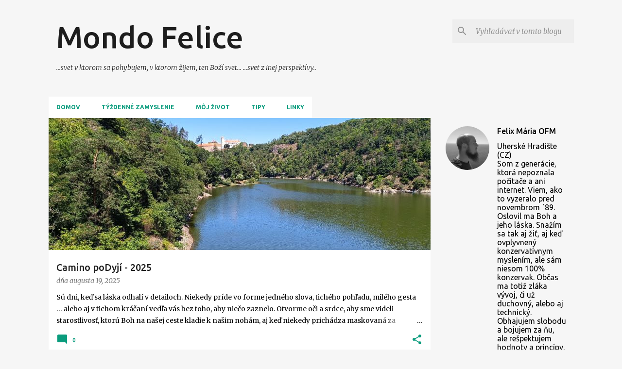

--- FILE ---
content_type: text/html; charset=UTF-8
request_url: https://felicisime.blogspot.com/
body_size: 27080
content:
<!DOCTYPE html>
<html dir='ltr' lang='sk'>
<head>
<meta content='width=device-width, initial-scale=1' name='viewport'/>
<title>Mondo Felice</title>
<meta content='text/html; charset=UTF-8' http-equiv='Content-Type'/>
<!-- Chrome, Firefox OS and Opera -->
<meta content='#f6f6f6' name='theme-color'/>
<!-- Windows Phone -->
<meta content='#f6f6f6' name='msapplication-navbutton-color'/>
<meta content='blogger' name='generator'/>
<link href='https://felicisime.blogspot.com/favicon.ico' rel='icon' type='image/x-icon'/>
<link href='https://felicisime.blogspot.com/' rel='canonical'/>
<link rel="me" href="https://www.blogger.com/profile/14784177748275296528" />
<!--Can't find substitution for tag [blog.ieCssRetrofitLinks]-->
<meta content='https://felicisime.blogspot.com/' property='og:url'/>
<meta content='Mondo Felice' property='og:title'/>
<meta content='...svet v ktorom sa pohybujem, v ktorom žijem, ten Boží svet...   ...svet z inej perspektívy..' property='og:description'/>
<meta content='https://blogger.googleusercontent.com/img/b/R29vZ2xl/AVvXsEh98iaR35fK2co9RmcHtYhIkU3aqZvWjxB2ZqS0wRhDVXxgxEfqfdPvp5RQueOzWPVVNKUxpSBL6VgQkEmIySpUJ5Orv7rdC-5O2q3xTbo-zOUbGLMZnEPvPlKp12QzpvTuD7Cf1tsKUHOG3WLDFdVNNVqWjOv-ROHIzeRtkthXSrEmF6MkPsrHaNMyGgs/w1200-h630-p-k-no-nu/2025%20Bitov.jpg' property='og:image'/>
<meta content='https://blogger.googleusercontent.com/img/b/R29vZ2xl/AVvXsEgpFkDLF93FV1pqoVNkZs7E2i1Ih-FTl-w7sORJ2jBbFUp2n_F5SYrVqClViGNhws0thXh1C249Nfve9X_l4QahmjUHelILsF50OJFvz7l6u954yz_gcb8AVw_FbcmU_Cqf89mIWfhb2kN4FIcrabAnftbeQTAAFMwJN0KGuqAcCphbTZ1_aX0xcYrjFfc/w1200-h630-p-k-no-nu/logo2023a.jpg' property='og:image'/>
<meta content='https://blogger.googleusercontent.com/img/b/R29vZ2xl/AVvXsEgizzq_AF87yFnCMd7l0_B-d97Z_HyEzwKHtFGgcLNF4O9OqrQzstHv5U0zQuSC1q4tNAQC2CumUPpReJYxN6CAfrPH1ipwJu7sZ3CCNyT-M7G-t40PHpIRIdwaN7Lfgwor9ZImCokYzYcp951w8KEaqsLSpkCPH7XNKvG6J37QbdtznVVxKtrYr4JGI1A/w1200-h630-p-k-no-nu/Vysviacka%203.jpg' property='og:image'/>
<meta content='https://blogger.googleusercontent.com/img/b/R29vZ2xl/AVvXsEjhFaAvetdSJOYe0G1QSQJpWpwfnU4qy3FN3-_iE6zfJR-NO9rZIWG_3aPV1SsOpKBqIHG04_rbPJBCFFDUDWlMNPGAOOgaUMxMwLGikXzDt2-6RFwAjy2zcPiE94kNS2l4_JZQdaqvr_XEYpHYLxCeOexRyTX66S2b-m4T3MJs8UBwdj0qNwfifRmc/w1200-h630-p-k-no-nu/budik.jpg' property='og:image'/>
<meta content='https://blogger.googleusercontent.com/img/b/R29vZ2xl/AVvXsEjAOU04osccadQIKPDh_uge3ObvSLDYJ8Swsd-Xh36yuMabP4cHYz788idDRsXlAZcMSiR2cOrKdoipaDAtfH-wyPh5r-GXOtxHFK03lUCXU9UrMSNloWTSPVxxv-3seQrNw6ymix-NiE8/w1200-h630-p-k-no-nu/IMG_20190628_123139.jpg' property='og:image'/>
<meta content='https://blogger.googleusercontent.com/img/b/R29vZ2xl/AVvXsEh5u-8nQv3aleAs_nNbMKygooU6bWlErwD2T_b7KHwR6QV_ymcKvmV3Y8y5kg5-BWAqhU45dQ9-ZTf_CVa8xjj25UNLILwu_djteqeKM-_z2Irpiq5b8NO7gTysKMMjT-TEBa_mnOBbWOM/w1200-h630-p-k-no-nu/IMG_20190617_060540.jpg' property='og:image'/>
<style type='text/css'>@font-face{font-family:'Merriweather';font-style:italic;font-weight:300;font-stretch:100%;font-display:swap;src:url(//fonts.gstatic.com/s/merriweather/v33/u-4c0qyriQwlOrhSvowK_l5-eTxCVx0ZbwLvKH2Gk9hLmp0v5yA-xXPqCzLvF-adrHOg7iDTFw.woff2)format('woff2');unicode-range:U+0460-052F,U+1C80-1C8A,U+20B4,U+2DE0-2DFF,U+A640-A69F,U+FE2E-FE2F;}@font-face{font-family:'Merriweather';font-style:italic;font-weight:300;font-stretch:100%;font-display:swap;src:url(//fonts.gstatic.com/s/merriweather/v33/u-4c0qyriQwlOrhSvowK_l5-eTxCVx0ZbwLvKH2Gk9hLmp0v5yA-xXPqCzLvF--drHOg7iDTFw.woff2)format('woff2');unicode-range:U+0301,U+0400-045F,U+0490-0491,U+04B0-04B1,U+2116;}@font-face{font-family:'Merriweather';font-style:italic;font-weight:300;font-stretch:100%;font-display:swap;src:url(//fonts.gstatic.com/s/merriweather/v33/u-4c0qyriQwlOrhSvowK_l5-eTxCVx0ZbwLvKH2Gk9hLmp0v5yA-xXPqCzLvF-SdrHOg7iDTFw.woff2)format('woff2');unicode-range:U+0102-0103,U+0110-0111,U+0128-0129,U+0168-0169,U+01A0-01A1,U+01AF-01B0,U+0300-0301,U+0303-0304,U+0308-0309,U+0323,U+0329,U+1EA0-1EF9,U+20AB;}@font-face{font-family:'Merriweather';font-style:italic;font-weight:300;font-stretch:100%;font-display:swap;src:url(//fonts.gstatic.com/s/merriweather/v33/u-4c0qyriQwlOrhSvowK_l5-eTxCVx0ZbwLvKH2Gk9hLmp0v5yA-xXPqCzLvF-WdrHOg7iDTFw.woff2)format('woff2');unicode-range:U+0100-02BA,U+02BD-02C5,U+02C7-02CC,U+02CE-02D7,U+02DD-02FF,U+0304,U+0308,U+0329,U+1D00-1DBF,U+1E00-1E9F,U+1EF2-1EFF,U+2020,U+20A0-20AB,U+20AD-20C0,U+2113,U+2C60-2C7F,U+A720-A7FF;}@font-face{font-family:'Merriweather';font-style:italic;font-weight:300;font-stretch:100%;font-display:swap;src:url(//fonts.gstatic.com/s/merriweather/v33/u-4c0qyriQwlOrhSvowK_l5-eTxCVx0ZbwLvKH2Gk9hLmp0v5yA-xXPqCzLvF-udrHOg7iA.woff2)format('woff2');unicode-range:U+0000-00FF,U+0131,U+0152-0153,U+02BB-02BC,U+02C6,U+02DA,U+02DC,U+0304,U+0308,U+0329,U+2000-206F,U+20AC,U+2122,U+2191,U+2193,U+2212,U+2215,U+FEFF,U+FFFD;}@font-face{font-family:'Merriweather';font-style:italic;font-weight:400;font-stretch:100%;font-display:swap;src:url(//fonts.gstatic.com/s/merriweather/v33/u-4c0qyriQwlOrhSvowK_l5-eTxCVx0ZbwLvKH2Gk9hLmp0v5yA-xXPqCzLvF-adrHOg7iDTFw.woff2)format('woff2');unicode-range:U+0460-052F,U+1C80-1C8A,U+20B4,U+2DE0-2DFF,U+A640-A69F,U+FE2E-FE2F;}@font-face{font-family:'Merriweather';font-style:italic;font-weight:400;font-stretch:100%;font-display:swap;src:url(//fonts.gstatic.com/s/merriweather/v33/u-4c0qyriQwlOrhSvowK_l5-eTxCVx0ZbwLvKH2Gk9hLmp0v5yA-xXPqCzLvF--drHOg7iDTFw.woff2)format('woff2');unicode-range:U+0301,U+0400-045F,U+0490-0491,U+04B0-04B1,U+2116;}@font-face{font-family:'Merriweather';font-style:italic;font-weight:400;font-stretch:100%;font-display:swap;src:url(//fonts.gstatic.com/s/merriweather/v33/u-4c0qyriQwlOrhSvowK_l5-eTxCVx0ZbwLvKH2Gk9hLmp0v5yA-xXPqCzLvF-SdrHOg7iDTFw.woff2)format('woff2');unicode-range:U+0102-0103,U+0110-0111,U+0128-0129,U+0168-0169,U+01A0-01A1,U+01AF-01B0,U+0300-0301,U+0303-0304,U+0308-0309,U+0323,U+0329,U+1EA0-1EF9,U+20AB;}@font-face{font-family:'Merriweather';font-style:italic;font-weight:400;font-stretch:100%;font-display:swap;src:url(//fonts.gstatic.com/s/merriweather/v33/u-4c0qyriQwlOrhSvowK_l5-eTxCVx0ZbwLvKH2Gk9hLmp0v5yA-xXPqCzLvF-WdrHOg7iDTFw.woff2)format('woff2');unicode-range:U+0100-02BA,U+02BD-02C5,U+02C7-02CC,U+02CE-02D7,U+02DD-02FF,U+0304,U+0308,U+0329,U+1D00-1DBF,U+1E00-1E9F,U+1EF2-1EFF,U+2020,U+20A0-20AB,U+20AD-20C0,U+2113,U+2C60-2C7F,U+A720-A7FF;}@font-face{font-family:'Merriweather';font-style:italic;font-weight:400;font-stretch:100%;font-display:swap;src:url(//fonts.gstatic.com/s/merriweather/v33/u-4c0qyriQwlOrhSvowK_l5-eTxCVx0ZbwLvKH2Gk9hLmp0v5yA-xXPqCzLvF-udrHOg7iA.woff2)format('woff2');unicode-range:U+0000-00FF,U+0131,U+0152-0153,U+02BB-02BC,U+02C6,U+02DA,U+02DC,U+0304,U+0308,U+0329,U+2000-206F,U+20AC,U+2122,U+2191,U+2193,U+2212,U+2215,U+FEFF,U+FFFD;}@font-face{font-family:'Merriweather';font-style:normal;font-weight:400;font-stretch:100%;font-display:swap;src:url(//fonts.gstatic.com/s/merriweather/v33/u-4D0qyriQwlOrhSvowK_l5UcA6zuSYEqOzpPe3HOZJ5eX1WtLaQwmYiScCmDxhtNOKl8yDr3icaGV31CPDaYKfFQn0.woff2)format('woff2');unicode-range:U+0460-052F,U+1C80-1C8A,U+20B4,U+2DE0-2DFF,U+A640-A69F,U+FE2E-FE2F;}@font-face{font-family:'Merriweather';font-style:normal;font-weight:400;font-stretch:100%;font-display:swap;src:url(//fonts.gstatic.com/s/merriweather/v33/u-4D0qyriQwlOrhSvowK_l5UcA6zuSYEqOzpPe3HOZJ5eX1WtLaQwmYiScCmDxhtNOKl8yDr3icaEF31CPDaYKfFQn0.woff2)format('woff2');unicode-range:U+0301,U+0400-045F,U+0490-0491,U+04B0-04B1,U+2116;}@font-face{font-family:'Merriweather';font-style:normal;font-weight:400;font-stretch:100%;font-display:swap;src:url(//fonts.gstatic.com/s/merriweather/v33/u-4D0qyriQwlOrhSvowK_l5UcA6zuSYEqOzpPe3HOZJ5eX1WtLaQwmYiScCmDxhtNOKl8yDr3icaG131CPDaYKfFQn0.woff2)format('woff2');unicode-range:U+0102-0103,U+0110-0111,U+0128-0129,U+0168-0169,U+01A0-01A1,U+01AF-01B0,U+0300-0301,U+0303-0304,U+0308-0309,U+0323,U+0329,U+1EA0-1EF9,U+20AB;}@font-face{font-family:'Merriweather';font-style:normal;font-weight:400;font-stretch:100%;font-display:swap;src:url(//fonts.gstatic.com/s/merriweather/v33/u-4D0qyriQwlOrhSvowK_l5UcA6zuSYEqOzpPe3HOZJ5eX1WtLaQwmYiScCmDxhtNOKl8yDr3icaGl31CPDaYKfFQn0.woff2)format('woff2');unicode-range:U+0100-02BA,U+02BD-02C5,U+02C7-02CC,U+02CE-02D7,U+02DD-02FF,U+0304,U+0308,U+0329,U+1D00-1DBF,U+1E00-1E9F,U+1EF2-1EFF,U+2020,U+20A0-20AB,U+20AD-20C0,U+2113,U+2C60-2C7F,U+A720-A7FF;}@font-face{font-family:'Merriweather';font-style:normal;font-weight:400;font-stretch:100%;font-display:swap;src:url(//fonts.gstatic.com/s/merriweather/v33/u-4D0qyriQwlOrhSvowK_l5UcA6zuSYEqOzpPe3HOZJ5eX1WtLaQwmYiScCmDxhtNOKl8yDr3icaFF31CPDaYKfF.woff2)format('woff2');unicode-range:U+0000-00FF,U+0131,U+0152-0153,U+02BB-02BC,U+02C6,U+02DA,U+02DC,U+0304,U+0308,U+0329,U+2000-206F,U+20AC,U+2122,U+2191,U+2193,U+2212,U+2215,U+FEFF,U+FFFD;}@font-face{font-family:'Ubuntu';font-style:normal;font-weight:400;font-display:swap;src:url(//fonts.gstatic.com/s/ubuntu/v21/4iCs6KVjbNBYlgoKcg72nU6AF7xm.woff2)format('woff2');unicode-range:U+0460-052F,U+1C80-1C8A,U+20B4,U+2DE0-2DFF,U+A640-A69F,U+FE2E-FE2F;}@font-face{font-family:'Ubuntu';font-style:normal;font-weight:400;font-display:swap;src:url(//fonts.gstatic.com/s/ubuntu/v21/4iCs6KVjbNBYlgoKew72nU6AF7xm.woff2)format('woff2');unicode-range:U+0301,U+0400-045F,U+0490-0491,U+04B0-04B1,U+2116;}@font-face{font-family:'Ubuntu';font-style:normal;font-weight:400;font-display:swap;src:url(//fonts.gstatic.com/s/ubuntu/v21/4iCs6KVjbNBYlgoKcw72nU6AF7xm.woff2)format('woff2');unicode-range:U+1F00-1FFF;}@font-face{font-family:'Ubuntu';font-style:normal;font-weight:400;font-display:swap;src:url(//fonts.gstatic.com/s/ubuntu/v21/4iCs6KVjbNBYlgoKfA72nU6AF7xm.woff2)format('woff2');unicode-range:U+0370-0377,U+037A-037F,U+0384-038A,U+038C,U+038E-03A1,U+03A3-03FF;}@font-face{font-family:'Ubuntu';font-style:normal;font-weight:400;font-display:swap;src:url(//fonts.gstatic.com/s/ubuntu/v21/4iCs6KVjbNBYlgoKcQ72nU6AF7xm.woff2)format('woff2');unicode-range:U+0100-02BA,U+02BD-02C5,U+02C7-02CC,U+02CE-02D7,U+02DD-02FF,U+0304,U+0308,U+0329,U+1D00-1DBF,U+1E00-1E9F,U+1EF2-1EFF,U+2020,U+20A0-20AB,U+20AD-20C0,U+2113,U+2C60-2C7F,U+A720-A7FF;}@font-face{font-family:'Ubuntu';font-style:normal;font-weight:400;font-display:swap;src:url(//fonts.gstatic.com/s/ubuntu/v21/4iCs6KVjbNBYlgoKfw72nU6AFw.woff2)format('woff2');unicode-range:U+0000-00FF,U+0131,U+0152-0153,U+02BB-02BC,U+02C6,U+02DA,U+02DC,U+0304,U+0308,U+0329,U+2000-206F,U+20AC,U+2122,U+2191,U+2193,U+2212,U+2215,U+FEFF,U+FFFD;}@font-face{font-family:'Ubuntu';font-style:normal;font-weight:500;font-display:swap;src:url(//fonts.gstatic.com/s/ubuntu/v21/4iCv6KVjbNBYlgoCjC3jvWyNPYZvg7UI.woff2)format('woff2');unicode-range:U+0460-052F,U+1C80-1C8A,U+20B4,U+2DE0-2DFF,U+A640-A69F,U+FE2E-FE2F;}@font-face{font-family:'Ubuntu';font-style:normal;font-weight:500;font-display:swap;src:url(//fonts.gstatic.com/s/ubuntu/v21/4iCv6KVjbNBYlgoCjC3jtGyNPYZvg7UI.woff2)format('woff2');unicode-range:U+0301,U+0400-045F,U+0490-0491,U+04B0-04B1,U+2116;}@font-face{font-family:'Ubuntu';font-style:normal;font-weight:500;font-display:swap;src:url(//fonts.gstatic.com/s/ubuntu/v21/4iCv6KVjbNBYlgoCjC3jvGyNPYZvg7UI.woff2)format('woff2');unicode-range:U+1F00-1FFF;}@font-face{font-family:'Ubuntu';font-style:normal;font-weight:500;font-display:swap;src:url(//fonts.gstatic.com/s/ubuntu/v21/4iCv6KVjbNBYlgoCjC3js2yNPYZvg7UI.woff2)format('woff2');unicode-range:U+0370-0377,U+037A-037F,U+0384-038A,U+038C,U+038E-03A1,U+03A3-03FF;}@font-face{font-family:'Ubuntu';font-style:normal;font-weight:500;font-display:swap;src:url(//fonts.gstatic.com/s/ubuntu/v21/4iCv6KVjbNBYlgoCjC3jvmyNPYZvg7UI.woff2)format('woff2');unicode-range:U+0100-02BA,U+02BD-02C5,U+02C7-02CC,U+02CE-02D7,U+02DD-02FF,U+0304,U+0308,U+0329,U+1D00-1DBF,U+1E00-1E9F,U+1EF2-1EFF,U+2020,U+20A0-20AB,U+20AD-20C0,U+2113,U+2C60-2C7F,U+A720-A7FF;}@font-face{font-family:'Ubuntu';font-style:normal;font-weight:500;font-display:swap;src:url(//fonts.gstatic.com/s/ubuntu/v21/4iCv6KVjbNBYlgoCjC3jsGyNPYZvgw.woff2)format('woff2');unicode-range:U+0000-00FF,U+0131,U+0152-0153,U+02BB-02BC,U+02C6,U+02DA,U+02DC,U+0304,U+0308,U+0329,U+2000-206F,U+20AC,U+2122,U+2191,U+2193,U+2212,U+2215,U+FEFF,U+FFFD;}@font-face{font-family:'Ubuntu';font-style:normal;font-weight:700;font-display:swap;src:url(//fonts.gstatic.com/s/ubuntu/v21/4iCv6KVjbNBYlgoCxCvjvWyNPYZvg7UI.woff2)format('woff2');unicode-range:U+0460-052F,U+1C80-1C8A,U+20B4,U+2DE0-2DFF,U+A640-A69F,U+FE2E-FE2F;}@font-face{font-family:'Ubuntu';font-style:normal;font-weight:700;font-display:swap;src:url(//fonts.gstatic.com/s/ubuntu/v21/4iCv6KVjbNBYlgoCxCvjtGyNPYZvg7UI.woff2)format('woff2');unicode-range:U+0301,U+0400-045F,U+0490-0491,U+04B0-04B1,U+2116;}@font-face{font-family:'Ubuntu';font-style:normal;font-weight:700;font-display:swap;src:url(//fonts.gstatic.com/s/ubuntu/v21/4iCv6KVjbNBYlgoCxCvjvGyNPYZvg7UI.woff2)format('woff2');unicode-range:U+1F00-1FFF;}@font-face{font-family:'Ubuntu';font-style:normal;font-weight:700;font-display:swap;src:url(//fonts.gstatic.com/s/ubuntu/v21/4iCv6KVjbNBYlgoCxCvjs2yNPYZvg7UI.woff2)format('woff2');unicode-range:U+0370-0377,U+037A-037F,U+0384-038A,U+038C,U+038E-03A1,U+03A3-03FF;}@font-face{font-family:'Ubuntu';font-style:normal;font-weight:700;font-display:swap;src:url(//fonts.gstatic.com/s/ubuntu/v21/4iCv6KVjbNBYlgoCxCvjvmyNPYZvg7UI.woff2)format('woff2');unicode-range:U+0100-02BA,U+02BD-02C5,U+02C7-02CC,U+02CE-02D7,U+02DD-02FF,U+0304,U+0308,U+0329,U+1D00-1DBF,U+1E00-1E9F,U+1EF2-1EFF,U+2020,U+20A0-20AB,U+20AD-20C0,U+2113,U+2C60-2C7F,U+A720-A7FF;}@font-face{font-family:'Ubuntu';font-style:normal;font-weight:700;font-display:swap;src:url(//fonts.gstatic.com/s/ubuntu/v21/4iCv6KVjbNBYlgoCxCvjsGyNPYZvgw.woff2)format('woff2');unicode-range:U+0000-00FF,U+0131,U+0152-0153,U+02BB-02BC,U+02C6,U+02DA,U+02DC,U+0304,U+0308,U+0329,U+2000-206F,U+20AC,U+2122,U+2191,U+2193,U+2212,U+2215,U+FEFF,U+FFFD;}</style>
<style id='page-skin-1' type='text/css'><!--
/*! normalize.css v8.0.0 | MIT License | github.com/necolas/normalize.css */html{line-height:1.15;-webkit-text-size-adjust:100%}body{margin:0}h1{font-size:2em;margin:.67em 0}hr{box-sizing:content-box;height:0;overflow:visible}pre{font-family:monospace,monospace;font-size:1em}a{background-color:transparent}abbr[title]{border-bottom:none;text-decoration:underline;text-decoration:underline dotted}b,strong{font-weight:bolder}code,kbd,samp{font-family:monospace,monospace;font-size:1em}small{font-size:80%}sub,sup{font-size:75%;line-height:0;position:relative;vertical-align:baseline}sub{bottom:-0.25em}sup{top:-0.5em}img{border-style:none}button,input,optgroup,select,textarea{font-family:inherit;font-size:100%;line-height:1.15;margin:0}button,input{overflow:visible}button,select{text-transform:none}button,[type="button"],[type="reset"],[type="submit"]{-webkit-appearance:button}button::-moz-focus-inner,[type="button"]::-moz-focus-inner,[type="reset"]::-moz-focus-inner,[type="submit"]::-moz-focus-inner{border-style:none;padding:0}button:-moz-focusring,[type="button"]:-moz-focusring,[type="reset"]:-moz-focusring,[type="submit"]:-moz-focusring{outline:1px dotted ButtonText}fieldset{padding:.35em .75em .625em}legend{box-sizing:border-box;color:inherit;display:table;max-width:100%;padding:0;white-space:normal}progress{vertical-align:baseline}textarea{overflow:auto}[type="checkbox"],[type="radio"]{box-sizing:border-box;padding:0}[type="number"]::-webkit-inner-spin-button,[type="number"]::-webkit-outer-spin-button{height:auto}[type="search"]{-webkit-appearance:textfield;outline-offset:-2px}[type="search"]::-webkit-search-decoration{-webkit-appearance:none}::-webkit-file-upload-button{-webkit-appearance:button;font:inherit}details{display:block}summary{display:list-item}template{display:none}[hidden]{display:none}
/*!************************************************
* Blogger Template Style
* Name: Emporio
**************************************************/
body{
word-wrap:break-word;
overflow-wrap:break-word;
word-break:break-word
}
.hidden{
display:none
}
.invisible{
visibility:hidden
}
.container:after,.float-container:after{
clear:both;
content:"";
display:table
}
.clearboth{
clear:both
}
#comments .comment .comment-actions,.subscribe-popup .FollowByEmail .follow-by-email-submit{
background:transparent;
border:0;
box-shadow:none;
color:#0a9c7d;
cursor:pointer;
font-size:14px;
font-weight:700;
outline:none;
text-decoration:none;
text-transform:uppercase;
width:auto
}
.dim-overlay{
height:100vh;
left:0;
position:fixed;
top:0;
width:100%
}
#sharing-dim-overlay{
background-color:transparent
}
input::-ms-clear{
display:none
}
.blogger-logo,.svg-icon-24.blogger-logo{
fill:#ff9800;
opacity:1
}
.skip-navigation{
background-color:#fff;
box-sizing:border-box;
color:#000;
display:block;
height:0;
left:0;
line-height:50px;
overflow:hidden;
padding-top:0;
position:fixed;
text-align:center;
top:0;
-webkit-transition:box-shadow .3s,height .3s,padding-top .3s;
transition:box-shadow .3s,height .3s,padding-top .3s;
width:100%;
z-index:900
}
.skip-navigation:focus{
box-shadow:0 4px 5px 0 rgba(0,0,0,.14),0 1px 10px 0 rgba(0,0,0,.12),0 2px 4px -1px rgba(0,0,0,.2);
height:50px
}
#main{
outline:none
}
.main-heading{
clip:rect(1px,1px,1px,1px);
border:0;
height:1px;
overflow:hidden;
padding:0;
position:absolute;
width:1px
}
.Attribution{
margin-top:1em;
text-align:center
}
.Attribution .blogger img,.Attribution .blogger svg{
vertical-align:bottom
}
.Attribution .blogger img{
margin-right:.5em
}
.Attribution div{
line-height:24px;
margin-top:.5em
}
.Attribution .copyright,.Attribution .image-attribution{
font-size:.7em;
margin-top:1.5em
}
.bg-photo{
background-attachment:scroll!important
}
body .CSS_LIGHTBOX{
z-index:900
}
.extendable .show-less,.extendable .show-more{
border-color:#0a9c7d;
color:#0a9c7d;
margin-top:8px
}
.extendable .show-less.hidden,.extendable .show-more.hidden,.inline-ad{
display:none
}
.inline-ad{
max-width:100%;
overflow:hidden
}
.adsbygoogle{
display:block
}
#cookieChoiceInfo{
bottom:0;
top:auto
}
iframe.b-hbp-video{
border:0
}
.post-body iframe{
max-width:100%
}
.post-body a[imageanchor="1"]{
display:inline-block
}
.byline{
margin-right:1em
}
.byline:last-child{
margin-right:0
}
.link-copied-dialog{
max-width:520px;
outline:0
}
.link-copied-dialog .modal-dialog-buttons{
margin-top:8px
}
.link-copied-dialog .goog-buttonset-default{
background:transparent;
border:0
}
.link-copied-dialog .goog-buttonset-default:focus{
outline:0
}
.paging-control-container{
margin-bottom:16px
}
.paging-control-container .paging-control{
display:inline-block
}
.paging-control-container .comment-range-text:after,.paging-control-container .paging-control{
color:#0a9c7d
}
.paging-control-container .comment-range-text,.paging-control-container .paging-control{
margin-right:8px
}
.paging-control-container .comment-range-text:after,.paging-control-container .paging-control:after{
padding-left:8px;
content:"\b7";
cursor:default;
pointer-events:none
}
.paging-control-container .comment-range-text:last-child:after,.paging-control-container .paging-control:last-child:after{
content:none
}
.byline.reactions iframe{
height:20px
}
.b-notification{
background-color:#fff;
border-bottom:1px solid #000;
box-sizing:border-box;
color:#000;
padding:16px 32px;
text-align:center
}
.b-notification.visible{
-webkit-transition:margin-top .3s cubic-bezier(.4,0,.2,1);
transition:margin-top .3s cubic-bezier(.4,0,.2,1)
}
.b-notification.invisible{
position:absolute
}
.b-notification-close{
position:absolute;
right:8px;
top:8px
}
.no-posts-message{
line-height:40px;
text-align:center
}
@media screen and (max-width:745px){
body.item-view .post-body a[imageanchor="1"][style*="float: left;"],body.item-view .post-body a[imageanchor="1"][style*="float: right;"]{
clear:none!important;
float:none!important
}
body.item-view .post-body a[imageanchor="1"] img{
display:block;
height:auto;
margin:0 auto
}
body.item-view .post-body>.separator:first-child>a[imageanchor="1"]:first-child{
margin-top:20px
}
.post-body a[imageanchor]{
display:block
}
body.item-view .post-body a[imageanchor="1"]{
margin-left:0!important;
margin-right:0!important
}
body.item-view .post-body a[imageanchor="1"]+a[imageanchor="1"]{
margin-top:16px
}
}
.item-control{
display:none
}
#comments{
border-top:1px dashed rgba(0,0,0,.54);
margin-top:20px;
padding:20px
}
#comments .comment-thread ol{
padding-left:0;
margin:0;
padding-left:0
}
#comments .comment .comment-replybox-single,#comments .comment-thread .comment-replies{
margin-left:60px
}
#comments .comment-thread .thread-count{
display:none
}
#comments .comment{
list-style-type:none;
padding:0 0 30px;
position:relative
}
#comments .comment .comment{
padding-bottom:8px
}
.comment .avatar-image-container{
position:absolute
}
.comment .avatar-image-container img{
border-radius:50%
}
.avatar-image-container svg,.comment .avatar-image-container .avatar-icon{
fill:#0a9c7d;
border:1px solid #0a9c7d;
border-radius:50%;
box-sizing:border-box;
height:35px;
margin:0;
padding:7px;
width:35px
}
.comment .comment-block{
margin-left:60px;
margin-top:10px;
padding-bottom:0
}
#comments .comment-author-header-wrapper{
margin-left:40px
}
#comments .comment .thread-expanded .comment-block{
padding-bottom:20px
}
#comments .comment .comment-header .user,#comments .comment .comment-header .user a{
color:#1f1f1f;
font-style:normal;
font-weight:700
}
#comments .comment .comment-actions{
bottom:0;
margin-bottom:15px;
position:absolute
}
#comments .comment .comment-actions>*{
margin-right:8px
}
#comments .comment .comment-header .datetime{
margin-left:8px;
bottom:0;
display:inline-block;
font-size:13px;
font-style:italic
}
#comments .comment .comment-footer .comment-timestamp a,#comments .comment .comment-header .datetime,#comments .comment .comment-header .datetime a{
color:rgba(31,31,31,.54)
}
#comments .comment .comment-content,.comment .comment-body{
margin-top:12px;
word-break:break-word
}
.comment-body{
margin-bottom:12px
}
#comments.embed[data-num-comments="0"]{
border:0;
margin-top:0;
padding-top:0
}
#comment-editor-src,#comments.embed[data-num-comments="0"] #comment-post-message,#comments.embed[data-num-comments="0"] div.comment-form>p,#comments.embed[data-num-comments="0"] p.comment-footer{
display:none
}
.comments .comments-content .loadmore.loaded{
max-height:0;
opacity:0;
overflow:hidden
}
.extendable .remaining-items{
height:0;
overflow:hidden;
-webkit-transition:height .3s cubic-bezier(.4,0,.2,1);
transition:height .3s cubic-bezier(.4,0,.2,1)
}
.extendable .remaining-items.expanded{
height:auto
}
.svg-icon-24,.svg-icon-24-button{
cursor:pointer;
height:24px;
min-width:24px;
width:24px
}
.touch-icon{
margin:-12px;
padding:12px
}
.touch-icon:active,.touch-icon:focus{
background-color:hsla(0,0%,60%,.4);
border-radius:50%
}
svg:not(:root).touch-icon{
overflow:visible
}
html[dir=rtl] .rtl-reversible-icon{
-webkit-transform:scaleX(-1);
transform:scaleX(-1)
}
.svg-icon-24-button,.touch-icon-button{
background:transparent;
border:0;
margin:0;
outline:none;
padding:0
}
.touch-icon-button .touch-icon:active,.touch-icon-button .touch-icon:focus{
background-color:transparent
}
.touch-icon-button:active .touch-icon,.touch-icon-button:focus .touch-icon{
background-color:hsla(0,0%,60%,.4);
border-radius:50%
}
.Profile .default-avatar-wrapper .avatar-icon{
fill:#0a9c7d;
border:1px solid #0a9c7d;
border-radius:50%;
box-sizing:border-box;
margin:0
}
.Profile .individual .default-avatar-wrapper .avatar-icon{
padding:25px
}
.Profile .individual .avatar-icon,.Profile .individual .profile-img{
height:90px;
width:90px
}
.Profile .team .default-avatar-wrapper .avatar-icon{
padding:8px
}
.Profile .team .avatar-icon,.Profile .team .default-avatar-wrapper,.Profile .team .profile-img{
height:40px;
width:40px
}
.snippet-container{
margin:0;
overflow:hidden;
position:relative
}
.snippet-fade{
right:0;
bottom:0;
box-sizing:border-box;
position:absolute;
width:96px
}
.snippet-fade:after{
content:"\2026";
float:right
}
.centered-top-container.sticky{
left:0;
position:fixed;
right:0;
top:0;
-webkit-transition-duration:.2s;
transition-duration:.2s;
-webkit-transition-property:opacity,-webkit-transform;
transition-property:opacity,-webkit-transform;
transition-property:transform,opacity;
transition-property:transform,opacity,-webkit-transform;
-webkit-transition-timing-function:cubic-bezier(.4,0,.2,1);
transition-timing-function:cubic-bezier(.4,0,.2,1);
width:auto;
z-index:8
}
.centered-top-placeholder{
display:none
}
.collapsed-header .centered-top-placeholder{
display:block
}
.centered-top-container .Header .replaced h1,.centered-top-placeholder .Header .replaced h1{
display:none
}
.centered-top-container.sticky .Header .replaced h1{
display:block
}
.centered-top-container.sticky .Header .header-widget{
background:none
}
.centered-top-container.sticky .Header .header-image-wrapper{
display:none
}
.centered-top-container img,.centered-top-placeholder img{
max-width:100%
}
.collapsible{
-webkit-transition:height .3s cubic-bezier(.4,0,.2,1);
transition:height .3s cubic-bezier(.4,0,.2,1)
}
.collapsible,.collapsible>summary{
display:block;
overflow:hidden
}
.collapsible>:not(summary){
display:none
}
.collapsible[open]>:not(summary){
display:block
}
.collapsible:focus,.collapsible>summary:focus{
outline:none
}
.collapsible>summary{
cursor:pointer;
display:block;
padding:0
}
.collapsible:focus>summary,.collapsible>summary:focus{
background-color:transparent
}
.collapsible>summary::-webkit-details-marker{
display:none
}
.collapsible-title{
-webkit-box-align:center;
align-items:center;
display:-webkit-box;
display:flex
}
.collapsible-title .title{
-webkit-box-flex:1;
-webkit-box-ordinal-group:1;
flex:1 1 auto;
order:0;
overflow:hidden;
text-overflow:ellipsis;
white-space:nowrap
}
.collapsible-title .chevron-down,.collapsible[open] .collapsible-title .chevron-up{
display:block
}
.collapsible-title .chevron-up,.collapsible[open] .collapsible-title .chevron-down{
display:none
}
.flat-button{
border-radius:2px;
font-weight:700;
margin:-8px;
padding:8px;
text-transform:uppercase
}
.flat-button,.flat-icon-button{
cursor:pointer;
display:inline-block
}
.flat-icon-button{
background:transparent;
border:0;
box-sizing:content-box;
line-height:0;
margin:-12px;
outline:none;
padding:12px
}
.flat-icon-button,.flat-icon-button .splash-wrapper{
border-radius:50%
}
.flat-icon-button .splash.animate{
-webkit-animation-duration:.3s;
animation-duration:.3s
}
body#layout .bg-photo,body#layout .bg-photo-overlay{
display:none
}
body#layout .centered{
max-width:954px
}
body#layout .navigation{
display:none
}
body#layout .sidebar-container{
display:inline-block;
width:40%
}
body#layout .hamburger-menu,body#layout .search{
display:none
}
.overflowable-container{
max-height:44px;
overflow:hidden;
position:relative
}
.overflow-button{
cursor:pointer
}
#overflowable-dim-overlay{
background:transparent
}
.overflow-popup{
background-color:#ffffff;
box-shadow:0 2px 2px 0 rgba(0,0,0,.14),0 3px 1px -2px rgba(0,0,0,.2),0 1px 5px 0 rgba(0,0,0,.12);
left:0;
max-width:calc(100% - 32px);
position:absolute;
top:0;
visibility:hidden;
z-index:101
}
.overflow-popup ul{
list-style:none
}
.overflow-popup .tabs li,.overflow-popup li{
display:block;
height:auto
}
.overflow-popup .tabs li{
padding-left:0;
padding-right:0
}
.overflow-button.hidden,.overflow-popup .tabs li.hidden,.overflow-popup li.hidden,.widget.Sharing .sharing-button{
display:none
}
.widget.Sharing .sharing-buttons li{
padding:0
}
.widget.Sharing .sharing-buttons li span{
display:none
}
.post-share-buttons{
position:relative
}
.sharing-open.touch-icon-button:active .touch-icon,.sharing-open.touch-icon-button:focus .touch-icon{
background-color:transparent
}
.share-buttons{
background-color:#ffffff;
border-radius:2px;
box-shadow:0 2px 2px 0 rgba(0,0,0,.14),0 3px 1px -2px rgba(0,0,0,.2),0 1px 5px 0 rgba(0,0,0,.12);
color:#000000;
list-style:none;
margin:0;
min-width:200px;
padding:8px 0;
position:absolute;
top:-11px;
z-index:101
}
.share-buttons.hidden{
display:none
}
.sharing-button{
background:transparent;
border:0;
cursor:pointer;
margin:0;
outline:none;
padding:0
}
.share-buttons li{
height:48px;
margin:0
}
.share-buttons li:last-child{
margin-bottom:0
}
.share-buttons li .sharing-platform-button{
box-sizing:border-box;
cursor:pointer;
display:block;
height:100%;
margin-bottom:0;
padding:0 16px;
position:relative;
width:100%
}
.share-buttons li .sharing-platform-button:focus,.share-buttons li .sharing-platform-button:hover{
background-color:hsla(0,0%,50%,.1);
outline:none
}
.share-buttons li svg[class*=" sharing-"],.share-buttons li svg[class^=sharing-]{
position:absolute;
top:10px
}
.share-buttons li span.sharing-platform-button{
position:relative;
top:0
}
.share-buttons li .platform-sharing-text{
margin-left:56px;
display:block;
font-size:16px;
line-height:48px;
white-space:nowrap
}
.sidebar-container{
-webkit-overflow-scrolling:touch;
background-color:#f6f6f6;
max-width:280px;
overflow-y:auto;
-webkit-transition-duration:.3s;
transition-duration:.3s;
-webkit-transition-property:-webkit-transform;
transition-property:-webkit-transform;
transition-property:transform;
transition-property:transform,-webkit-transform;
-webkit-transition-timing-function:cubic-bezier(0,0,.2,1);
transition-timing-function:cubic-bezier(0,0,.2,1);
width:280px;
z-index:101
}
.sidebar-container .navigation{
line-height:0;
padding:16px
}
.sidebar-container .sidebar-back{
cursor:pointer
}
.sidebar-container .widget{
background:none;
margin:0 16px;
padding:16px 0
}
.sidebar-container .widget .title{
color:#000000;
margin:0
}
.sidebar-container .widget ul{
list-style:none;
margin:0;
padding:0
}
.sidebar-container .widget ul ul{
margin-left:1em
}
.sidebar-container .widget li{
font-size:16px;
line-height:normal
}
.sidebar-container .widget+.widget{
border-top:1px solid rgba(0, 0, 0, 0.12)
}
.BlogArchive li{
margin:16px 0
}
.BlogArchive li:last-child{
margin-bottom:0
}
.Label li a{
display:inline-block
}
.BlogArchive .post-count,.Label .label-count{
margin-left:.25em;
float:right
}
.BlogArchive .post-count:before,.Label .label-count:before{
content:"("
}
.BlogArchive .post-count:after,.Label .label-count:after{
content:")"
}
.widget.Translate .skiptranslate>div{
display:block!important
}
.widget.Profile .profile-link{
display:-webkit-box;
display:flex
}
.widget.Profile .team-member .default-avatar-wrapper,.widget.Profile .team-member .profile-img{
-webkit-box-flex:0;
margin-right:1em;
flex:0 0 auto
}
.widget.Profile .individual .profile-link{
-webkit-box-orient:vertical;
-webkit-box-direction:normal;
flex-direction:column
}
.widget.Profile .team .profile-link .profile-name{
-webkit-box-flex:1;
align-self:center;
display:block;
flex:1 1 auto
}
.dim-overlay{
background-color:rgba(0,0,0,.54)
}
body.sidebar-visible{
overflow-y:hidden
}
@media screen and (max-width:680px){
.sidebar-container{
bottom:0;
left:auto;
position:fixed;
right:0;
top:0
}
.sidebar-container.sidebar-invisible{
-webkit-transform:translateX(100%);
transform:translateX(100%);
-webkit-transition-timing-function:cubic-bezier(.4,0,.6,1);
transition-timing-function:cubic-bezier(.4,0,.6,1)
}
}
.dialog{
background:#ffffff;
box-shadow:0 2px 2px 0 rgba(0,0,0,.14),0 3px 1px -2px rgba(0,0,0,.2),0 1px 5px 0 rgba(0,0,0,.12);
box-sizing:border-box;
color:#000000;
padding:30px;
position:fixed;
text-align:center;
width:calc(100% - 24px);
z-index:101
}
.dialog input[type=email],.dialog input[type=text]{
background-color:transparent;
border:0;
border-bottom:1px solid rgba(0,0,0,.12);
color:#000000;
display:block;
font-family:Ubuntu, sans-serif;
font-size:16px;
line-height:24px;
margin:auto;
outline:none;
padding-bottom:7px;
text-align:center;
width:100%
}
.dialog input[type=email]::-webkit-input-placeholder,.dialog input[type=text]::-webkit-input-placeholder{
color:rgba(0,0,0,.5)
}
.dialog input[type=email]::-moz-placeholder,.dialog input[type=text]::-moz-placeholder{
color:rgba(0,0,0,.5)
}
.dialog input[type=email]:-ms-input-placeholder,.dialog input[type=text]:-ms-input-placeholder{
color:rgba(0,0,0,.5)
}
.dialog input[type=email]::-ms-input-placeholder,.dialog input[type=text]::-ms-input-placeholder{
color:rgba(0,0,0,.5)
}
.dialog input[type=email]::placeholder,.dialog input[type=text]::placeholder{
color:rgba(0,0,0,.5)
}
.dialog input[type=email]:focus,.dialog input[type=text]:focus{
border-bottom:2px solid #0a9c7d;
padding-bottom:6px
}
.dialog input.no-cursor{
color:transparent;
text-shadow:0 0 0 #000000
}
.dialog input.no-cursor:focus{
outline:none
}
.dialog input[type=submit]{
font-family:Ubuntu, sans-serif
}
.dialog .goog-buttonset-default{
color:#0a9c7d
}
.loading-spinner-large{
-webkit-animation:mspin-rotate 1568.63ms linear infinite;
animation:mspin-rotate 1568.63ms linear infinite;
height:48px;
overflow:hidden;
position:absolute;
width:48px;
z-index:200
}
.loading-spinner-large>div{
-webkit-animation:mspin-revrot 5332ms steps(4) infinite;
animation:mspin-revrot 5332ms steps(4) infinite
}
.loading-spinner-large>div>div{
-webkit-animation:mspin-singlecolor-large-film 1333ms steps(81) infinite;
animation:mspin-singlecolor-large-film 1333ms steps(81) infinite;
background-size:100%;
height:48px;
width:3888px
}
.mspin-black-large>div>div,.mspin-grey_54-large>div>div{
background-image:url(https://www.blogblog.com/indie/mspin_black_large.svg)
}
.mspin-white-large>div>div{
background-image:url(https://www.blogblog.com/indie/mspin_white_large.svg)
}
.mspin-grey_54-large{
opacity:.54
}
@-webkit-keyframes mspin-singlecolor-large-film{
0%{
-webkit-transform:translateX(0);
transform:translateX(0)
}
to{
-webkit-transform:translateX(-3888px);
transform:translateX(-3888px)
}
}
@keyframes mspin-singlecolor-large-film{
0%{
-webkit-transform:translateX(0);
transform:translateX(0)
}
to{
-webkit-transform:translateX(-3888px);
transform:translateX(-3888px)
}
}
@-webkit-keyframes mspin-rotate{
0%{
-webkit-transform:rotate(0deg);
transform:rotate(0deg)
}
to{
-webkit-transform:rotate(1turn);
transform:rotate(1turn)
}
}
@keyframes mspin-rotate{
0%{
-webkit-transform:rotate(0deg);
transform:rotate(0deg)
}
to{
-webkit-transform:rotate(1turn);
transform:rotate(1turn)
}
}
@-webkit-keyframes mspin-revrot{
0%{
-webkit-transform:rotate(0deg);
transform:rotate(0deg)
}
to{
-webkit-transform:rotate(-1turn);
transform:rotate(-1turn)
}
}
@keyframes mspin-revrot{
0%{
-webkit-transform:rotate(0deg);
transform:rotate(0deg)
}
to{
-webkit-transform:rotate(-1turn);
transform:rotate(-1turn)
}
}
.subscribe-popup{
max-width:364px
}
.subscribe-popup h3{
color:#1f1f1f;
font-size:1.8em;
margin-top:0
}
.subscribe-popup .FollowByEmail h3{
display:none
}
.subscribe-popup .FollowByEmail .follow-by-email-submit{
color:#0a9c7d;
display:inline-block;
margin:24px auto 0;
white-space:normal;
width:auto
}
.subscribe-popup .FollowByEmail .follow-by-email-submit:disabled{
cursor:default;
opacity:.3
}
@media (max-width:800px){
.blog-name div.widget.Subscribe{
margin-bottom:16px
}
body.item-view .blog-name div.widget.Subscribe{
margin:8px auto 16px;
width:100%
}
}
.sidebar-container .svg-icon-24{
fill:#0a9c7d
}
.centered-top .svg-icon-24{
fill:#0a9c7d
}
.centered-bottom .svg-icon-24.touch-icon,.centered-bottom a .svg-icon-24,.centered-bottom button .svg-icon-24{
fill:#0a9c7d
}
.post-wrapper .svg-icon-24.touch-icon,.post-wrapper a .svg-icon-24,.post-wrapper button .svg-icon-24{
fill:#0a9c7d
}
.centered-bottom .share-buttons .svg-icon-24,.share-buttons .svg-icon-24{
fill:#0a9c7d
}
.svg-icon-24.hamburger-menu{
fill:#0a9c7d
}
body#layout .page_body{
padding:0;
position:relative;
top:0
}
body#layout .page{
display:inline-block;
left:inherit;
position:relative;
vertical-align:top;
width:540px
}
body{
background:#f7f7f7 none repeat scroll top left;
background-color:#f6f6f6;
background-size:cover;
font:400 16px Ubuntu, sans-serif;
margin:0;
min-height:100vh
}
body,h3,h3.title{
color:#000000
}
.post-wrapper .post-title,.post-wrapper .post-title a,.post-wrapper .post-title a:hover,.post-wrapper .post-title a:visited{
color:#1f1f1f
}
a{
color:#0a9c7d;
text-decoration:none
}
a:visited{
color:#0a9c7d
}
a:hover{
color:#0a9c7d
}
blockquote{
color:#414141;
font:400 16px Ubuntu, sans-serif;
font-size:x-large;
font-style:italic;
font-weight:300;
text-align:center
}
.dim-overlay{
z-index:100
}
.page{
-webkit-box-orient:vertical;
-webkit-box-direction:normal;
box-sizing:border-box;
display:-webkit-box;
display:flex;
flex-direction:column;
min-height:100vh;
padding-bottom:1em
}
.page>*{
-webkit-box-flex:0;
flex:0 0 auto
}
.page>#footer{
margin-top:auto
}
.bg-photo-container{
overflow:hidden
}
.bg-photo-container,.bg-photo-container .bg-photo{
height:464px;
width:100%
}
.bg-photo-container .bg-photo{
background-position:50%;
background-size:cover;
z-index:-1
}
.centered{
margin:0 auto;
position:relative;
width:1482px
}
.centered .main,.centered .main-container{
float:left
}
.centered .main{
padding-bottom:1em
}
.centered .centered-bottom:after{
clear:both;
content:"";
display:table
}
@media (min-width:1626px){
.page_body.has-vertical-ads .centered{
width:1625px
}
}
@media (min-width:1225px) and (max-width:1482px){
.centered{
width:1081px
}
}
@media (min-width:1225px) and (max-width:1625px){
.page_body.has-vertical-ads .centered{
width:1224px
}
}
@media (max-width:1224px){
.centered{
width:680px
}
}
@media (max-width:680px){
.centered{
max-width:600px;
width:100%
}
}
.feed-view .post-wrapper.hero,.main,.main-container,.post-filter-message,.top-nav .section{
width:1187px
}
@media (min-width:1225px) and (max-width:1482px){
.feed-view .post-wrapper.hero,.main,.main-container,.post-filter-message,.top-nav .section{
width:786px
}
}
@media (min-width:1225px) and (max-width:1625px){
.feed-view .page_body.has-vertical-ads .post-wrapper.hero,.page_body.has-vertical-ads .feed-view .post-wrapper.hero,.page_body.has-vertical-ads .main,.page_body.has-vertical-ads .main-container,.page_body.has-vertical-ads .post-filter-message,.page_body.has-vertical-ads .top-nav .section{
width:786px
}
}
@media (max-width:1224px){
.feed-view .post-wrapper.hero,.main,.main-container,.post-filter-message,.top-nav .section{
width:auto
}
}
.widget .title{
font-size:18px;
line-height:28px;
margin:18px 0
}
.extendable .show-less,.extendable .show-more{
color:#0a9c7d;
cursor:pointer;
font:500 12px Ubuntu, sans-serif;
margin:0 -16px;
padding:16px;
text-transform:uppercase
}
.widget.Profile{
font:400 16px Ubuntu, sans-serif
}
.sidebar-container .widget.Profile{
padding:16px
}
.widget.Profile h2{
display:none
}
.widget.Profile .title{
margin:16px 32px
}
.widget.Profile .profile-img{
border-radius:50%
}
.widget.Profile .individual{
display:-webkit-box;
display:flex
}
.widget.Profile .individual .profile-info{
margin-left:16px;
align-self:center
}
.widget.Profile .profile-datablock{
margin-bottom:.75em;
margin-top:0
}
.widget.Profile .profile-link{
background-image:none!important;
font-family:inherit;
max-width:100%;
overflow:hidden
}
.widget.Profile .individual .profile-link{
display:block;
margin:0 -10px;
padding:0 10px
}
.widget.Profile .individual .profile-data a.profile-link.g-profile,.widget.Profile .team a.profile-link.g-profile .profile-name{
color:#000000;
font:500 16px Ubuntu, sans-serif;
margin-bottom:.75em
}
.widget.Profile .individual .profile-data a.profile-link.g-profile{
line-height:1.25
}
.widget.Profile .individual>a:first-child{
flex-shrink:0
}
.widget.Profile dd{
margin:0
}
.widget.Profile ul{
list-style:none;
padding:0
}
.widget.Profile ul li{
margin:10px 0 30px
}
.widget.Profile .team .extendable,.widget.Profile .team .extendable .first-items,.widget.Profile .team .extendable .remaining-items{
margin:0;
max-width:100%;
padding:0
}
.widget.Profile .team-member .profile-name-container{
-webkit-box-flex:0;
flex:0 1 auto
}
.widget.Profile .team .extendable .show-less,.widget.Profile .team .extendable .show-more{
left:56px;
position:relative
}
#comments a,.post-wrapper a{
color:#0a9c7d
}
div.widget.Blog .blog-posts .post-outer{
border:0
}
div.widget.Blog .post-outer{
padding-bottom:0
}
.post .thumb{
float:left;
height:20%;
width:20%
}
.no-posts-message,.status-msg-body{
margin:10px 0
}
.blog-pager{
text-align:center
}
.post-title{
margin:0
}
.post-title,.post-title a{
font:500 24px Ubuntu, sans-serif
}
.post-body{
display:block;
font:400 16px Merriweather, Georgia, serif;
line-height:32px;
margin:0
}
.post-body,.post-snippet{
color:#000000
}
.post-snippet{
font:400 14px Merriweather, Georgia, serif;
line-height:24px;
margin:8px 0;
max-height:72px
}
.post-snippet .snippet-fade{
background:-webkit-linear-gradient(left,#ffffff 0,#ffffff 20%,rgba(255, 255, 255, 0) 100%);
background:linear-gradient(to left,#ffffff 0,#ffffff 20%,rgba(255, 255, 255, 0) 100%);
bottom:0;
color:#000000;
position:absolute
}
.post-body img{
height:inherit;
max-width:100%
}
.byline,.byline.post-author a,.byline.post-timestamp a{
color:#747474;
font:italic 400 12px Merriweather, Georgia, serif
}
.byline.post-author{
text-transform:lowercase
}
.byline.post-author a{
text-transform:none
}
.item-byline .byline,.post-header .byline{
margin-right:0
}
.post-share-buttons .share-buttons{
background:#ffffff;
color:#000000;
font:400 14px Ubuntu, sans-serif
}
.tr-caption{
color:#414141;
font:400 16px Ubuntu, sans-serif;
font-size:1.1em;
font-style:italic
}
.post-filter-message{
background-color:#0a9c7d;
box-sizing:border-box;
color:#ffffff;
display:-webkit-box;
display:flex;
font:italic 400 18px Merriweather, Georgia, serif;
margin-bottom:16px;
margin-top:32px;
padding:12px 16px
}
.post-filter-message>div:first-child{
-webkit-box-flex:1;
flex:1 0 auto
}
.post-filter-message a{
padding-left:30px;
color:#0a9c7d;
color:#ffffff;
cursor:pointer;
font:500 12px Ubuntu, sans-serif;
text-transform:uppercase;
white-space:nowrap
}
.post-filter-message .search-label,.post-filter-message .search-query{
font-style:italic;
quotes:"\201c" "\201d" "\2018" "\2019"
}
.post-filter-message .search-label:before,.post-filter-message .search-query:before{
content:open-quote
}
.post-filter-message .search-label:after,.post-filter-message .search-query:after{
content:close-quote
}
#blog-pager{
margin-bottom:1em;
margin-top:2em
}
#blog-pager a{
color:#0a9c7d;
cursor:pointer;
font:500 12px Ubuntu, sans-serif;
text-transform:uppercase
}
.Label{
overflow-x:hidden
}
.Label ul{
list-style:none;
padding:0
}
.Label li{
display:inline-block;
max-width:100%;
overflow:hidden;
text-overflow:ellipsis;
white-space:nowrap
}
.Label .first-ten{
margin-top:16px
}
.Label .show-all{
border-color:#0a9c7d;
color:#0a9c7d;
cursor:pointer;
font-style:normal;
margin-top:8px;
text-transform:uppercase
}
.Label .show-all,.Label .show-all.hidden{
display:inline-block
}
.Label li a,.Label span.label-size,.byline.post-labels a{
background-color:rgba(10,156,125,.1);
border-radius:2px;
color:#0a9c7d;
cursor:pointer;
display:inline-block;
font:500 10.5px Ubuntu, sans-serif;
line-height:1.5;
margin:4px 4px 4px 0;
padding:4px 8px;
text-transform:uppercase;
vertical-align:middle
}
body.item-view .byline.post-labels a{
background-color:rgba(10,156,125,.1);
color:#0a9c7d
}
.FeaturedPost .item-thumbnail img{
max-width:100%
}
.sidebar-container .FeaturedPost .post-title a{
color:#0a9c7d;
font:500 14px Ubuntu, sans-serif
}
body.item-view .PopularPosts{
display:inline-block;
overflow-y:auto;
vertical-align:top;
width:280px
}
.PopularPosts h3.title{
font:500 16px Ubuntu, sans-serif
}
.PopularPosts .post-title{
margin:0 0 16px
}
.PopularPosts .post-title a{
color:#0a9c7d;
font:500 14px Ubuntu, sans-serif;
line-height:24px
}
.PopularPosts .item-thumbnail{
clear:both;
height:152px;
overflow-y:hidden;
width:100%
}
.PopularPosts .item-thumbnail img{
padding:0;
width:100%
}
.PopularPosts .popular-posts-snippet{
color:#525252;
font:italic 400 14px Merriweather, Georgia, serif;
line-height:24px;
max-height:calc(24px * 4);
overflow:hidden
}
.PopularPosts .popular-posts-snippet .snippet-fade{
color:#525252
}
.PopularPosts .post{
margin:30px 0;
position:relative
}
.PopularPosts .post+.post{
padding-top:1em
}
.popular-posts-snippet .snippet-fade{
right:0;
background:-webkit-linear-gradient(left,#f6f6f6 0,#f6f6f6 20%,rgba(246, 246, 246, 0) 100%);
background:linear-gradient(to left,#f6f6f6 0,#f6f6f6 20%,rgba(246, 246, 246, 0) 100%);
height:24px;
line-height:24px;
position:absolute;
top:calc(24px * 3);
width:96px
}
.Attribution{
color:#000000
}
.Attribution a,.Attribution a:hover,.Attribution a:visited{
color:#0a9c7d
}
.Attribution svg{
fill:#747474
}
.inline-ad{
margin-bottom:16px
}
.item-view .inline-ad{
display:block
}
.vertical-ad-container{
margin-left:15px;
float:left;
min-height:1px;
width:128px
}
.item-view .vertical-ad-container{
margin-top:30px
}
.inline-ad-placeholder,.vertical-ad-placeholder{
background:#ffffff;
border:1px solid #000;
opacity:.9;
text-align:center;
vertical-align:middle
}
.inline-ad-placeholder span,.vertical-ad-placeholder span{
color:#1f1f1f;
display:block;
font-weight:700;
margin-top:290px;
text-transform:uppercase
}
.vertical-ad-placeholder{
height:600px
}
.vertical-ad-placeholder span{
margin-top:290px;
padding:0 40px
}
.inline-ad-placeholder{
height:90px
}
.inline-ad-placeholder span{
margin-top:35px
}
.centered-top-container.sticky,.sticky .centered-top{
background-color:#eeeeee
}
.centered-top{
-webkit-box-align:start;
align-items:flex-start;
display:-webkit-box;
display:flex;
flex-wrap:wrap;
margin:0 auto;
max-width:1482px;
padding-top:40px
}
.page_body.has-vertical-ads .centered-top{
max-width:1625px
}
.centered-top .blog-name,.centered-top .hamburger-section,.centered-top .search{
margin-left:16px
}
.centered-top .return_link{
-webkit-box-flex:0;
-webkit-box-ordinal-group:1;
flex:0 0 auto;
height:24px;
order:0;
width:24px
}
.centered-top .blog-name{
-webkit-box-flex:1;
-webkit-box-ordinal-group:2;
flex:1 1 0;
order:1
}
.centered-top .search{
-webkit-box-flex:0;
-webkit-box-ordinal-group:3;
flex:0 0 auto;
order:2
}
.centered-top .hamburger-section{
-webkit-box-flex:0;
-webkit-box-ordinal-group:4;
display:none;
flex:0 0 auto;
order:3
}
.centered-top .subscribe-section-container{
-webkit-box-flex:1;
-webkit-box-ordinal-group:5;
flex:1 0 100%;
order:4
}
.centered-top .top-nav{
-webkit-box-flex:1;
-webkit-box-ordinal-group:6;
flex:1 0 100%;
margin-top:32px;
order:5
}
.sticky .centered-top{
-webkit-box-align:center;
align-items:center;
box-sizing:border-box;
flex-wrap:nowrap;
padding:0 16px
}
.sticky .centered-top .blog-name{
-webkit-box-flex:0;
flex:0 1 auto;
max-width:none;
min-width:0
}
.sticky .centered-top .subscribe-section-container{
border-left:1px solid rgba(0, 0, 0, 0.30);
-webkit-box-flex:1;
-webkit-box-ordinal-group:3;
flex:1 0 auto;
margin:0 16px;
order:2
}
.sticky .centered-top .search{
-webkit-box-flex:1;
-webkit-box-ordinal-group:4;
flex:1 0 auto;
order:3
}
.sticky .centered-top .hamburger-section{
-webkit-box-ordinal-group:5;
order:4
}
.sticky .centered-top .top-nav{
display:none
}
.search{
position:relative;
width:250px
}
.search,.search .search-expand,.search .section{
height:48px
}
.search .search-expand{
margin-left:auto;
background:transparent;
border:0;
display:none;
margin:0;
outline:none;
padding:0
}
.search .search-expand-text{
display:none
}
.search .search-expand .svg-icon-24,.search .search-submit-container .svg-icon-24{
fill:rgba(0, 0, 0, 0.38);
-webkit-transition:fill .3s cubic-bezier(.4,0,.2,1);
transition:fill .3s cubic-bezier(.4,0,.2,1)
}
.search h3{
display:none
}
.search .section{
right:0;
box-sizing:border-box;
line-height:24px;
overflow-x:hidden;
position:absolute;
top:0;
-webkit-transition-duration:.3s;
transition-duration:.3s;
-webkit-transition-property:background-color,width;
transition-property:background-color,width;
-webkit-transition-timing-function:cubic-bezier(.4,0,.2,1);
transition-timing-function:cubic-bezier(.4,0,.2,1);
width:250px;
z-index:8
}
.search .section,.search.focused .section{
background-color:rgba(0, 0, 0, 0.03)
}
.search form{
display:-webkit-box;
display:flex
}
.search form .search-submit-container{
-webkit-box-align:center;
-webkit-box-flex:0;
-webkit-box-ordinal-group:1;
align-items:center;
display:-webkit-box;
display:flex;
flex:0 0 auto;
height:48px;
order:0
}
.search form .search-input{
-webkit-box-flex:1;
-webkit-box-ordinal-group:2;
flex:1 1 auto;
order:1
}
.search form .search-input input{
box-sizing:border-box;
height:48px;
width:100%
}
.search .search-submit-container input[type=submit]{
display:none
}
.search .search-submit-container .search-icon{
margin:0;
padding:12px 8px
}
.search .search-input input{
background:none;
border:0;
color:#1d1d1d;
font:400 16px Merriweather, Georgia, serif;
outline:none;
padding:0 8px
}
.search .search-input input::-webkit-input-placeholder{
color:rgba(0, 0, 0, 0.38);
font:italic 400 15px Merriweather, Georgia, serif;
line-height:48px
}
.search .search-input input::-moz-placeholder{
color:rgba(0, 0, 0, 0.38);
font:italic 400 15px Merriweather, Georgia, serif;
line-height:48px
}
.search .search-input input:-ms-input-placeholder{
color:rgba(0, 0, 0, 0.38);
font:italic 400 15px Merriweather, Georgia, serif;
line-height:48px
}
.search .search-input input::-ms-input-placeholder{
color:rgba(0, 0, 0, 0.38);
font:italic 400 15px Merriweather, Georgia, serif;
line-height:48px
}
.search .search-input input::placeholder{
color:rgba(0, 0, 0, 0.38);
font:italic 400 15px Merriweather, Georgia, serif;
line-height:48px
}
.search .dim-overlay{
background-color:transparent
}
.centered-top .Header h1{
box-sizing:border-box;
color:#1d1d1d;
font:500 62px Ubuntu, sans-serif;
margin:0;
padding:0
}
.centered-top .Header h1 a,.centered-top .Header h1 a:hover,.centered-top .Header h1 a:visited{
color:inherit;
font-size:inherit
}
.centered-top .Header p{
color:#1d1d1d;
font:italic 300 14px Merriweather, Georgia, serif;
line-height:1.7;
margin:16px 0;
padding:0
}
.sticky .centered-top .Header h1{
color:#1d1d1d;
font-size:32px;
margin:16px 0;
overflow:hidden;
padding:0;
text-overflow:ellipsis;
white-space:nowrap
}
.sticky .centered-top .Header p{
display:none
}
.subscribe-section-container{
border-left:0;
margin:0
}
.subscribe-section-container .subscribe-button{
background:transparent;
border:0;
color:#0a9c7d;
cursor:pointer;
display:inline-block;
font:700 12px Ubuntu, sans-serif;
margin:0 auto;
outline:none;
padding:16px;
text-transform:uppercase;
white-space:nowrap
}
.top-nav .PageList h3{
margin-left:16px
}
.top-nav .PageList ul{
list-style:none;
margin:0;
padding:0
}
.top-nav .PageList ul li{
color:#0a9c7d;
cursor:pointer;
font:500 12px Ubuntu, sans-serif;
font:700 12px Ubuntu, sans-serif;
text-transform:uppercase
}
.top-nav .PageList ul li a{
background-color:#ffffff;
color:#0a9c7d;
display:block;
height:44px;
line-height:44px;
overflow:hidden;
padding:0 22px;
text-overflow:ellipsis;
vertical-align:middle
}
.top-nav .PageList ul li.selected a{
color:#0a9c7d
}
.top-nav .PageList ul li:first-child a{
padding-left:16px
}
.top-nav .PageList ul li:last-child a{
padding-right:16px
}
.top-nav .PageList .dim-overlay{
opacity:0
}
.top-nav .overflowable-contents li{
float:left;
max-width:100%
}
.top-nav .overflow-button{
-webkit-box-align:center;
-webkit-box-flex:0;
align-items:center;
display:-webkit-box;
display:flex;
flex:0 0 auto;
height:44px;
padding:0 16px;
position:relative;
-webkit-transition:opacity .3s cubic-bezier(.4,0,.2,1);
transition:opacity .3s cubic-bezier(.4,0,.2,1);
width:24px
}
.top-nav .overflow-button.hidden{
display:none
}
.top-nav .overflow-button svg{
margin-top:0
}
@media (max-width:1224px){
.search{
width:24px
}
.search .search-expand{
display:block;
position:relative;
z-index:8
}
.search .search-expand .search-expand-icon{
fill:transparent
}
.search .section{
background-color:rgba(0, 0, 0, 0);
width:32px;
z-index:7
}
.search.focused .section{
width:250px;
z-index:8
}
.search .search-submit-container .svg-icon-24{
fill:#0a9c7d
}
.search.focused .search-submit-container .svg-icon-24{
fill:rgba(0, 0, 0, 0.38)
}
.blog-name,.return_link,.subscribe-section-container{
opacity:1;
-webkit-transition:opacity .3s cubic-bezier(.4,0,.2,1);
transition:opacity .3s cubic-bezier(.4,0,.2,1)
}
.centered-top.search-focused .blog-name,.centered-top.search-focused .return_link,.centered-top.search-focused .subscribe-section-container{
opacity:0
}
body.search-view .centered-top.search-focused .blog-name .section,body.search-view .centered-top.search-focused .subscribe-section-container{
display:none
}
}
@media (max-width:745px){
.top-nav .section.no-items#page_list_top{
display:none
}
.centered-top{
padding-top:16px
}
.centered-top .header_container{
margin:0 auto;
max-width:600px
}
.centered-top .hamburger-section{
-webkit-box-align:center;
margin-right:24px;
align-items:center;
display:-webkit-box;
display:flex;
height:48px
}
.widget.Header h1{
font:500 36px Ubuntu, sans-serif;
padding:0
}
.top-nav .PageList{
max-width:100%;
overflow-x:auto
}
.centered-top-container.sticky .centered-top{
flex-wrap:wrap
}
.centered-top-container.sticky .blog-name{
-webkit-box-flex:1;
flex:1 1 0
}
.centered-top-container.sticky .search{
-webkit-box-flex:0;
flex:0 0 auto
}
.centered-top-container.sticky .hamburger-section,.centered-top-container.sticky .search{
margin-bottom:8px;
margin-top:8px
}
.centered-top-container.sticky .subscribe-section-container{
-webkit-box-flex:1;
-webkit-box-ordinal-group:6;
border:0;
flex:1 0 100%;
margin:-16px 0 0;
order:5
}
body.item-view .centered-top-container.sticky .subscribe-section-container{
margin-left:24px
}
.centered-top-container.sticky .subscribe-button{
margin-bottom:0;
padding:8px 16px 16px
}
.centered-top-container.sticky .widget.Header h1{
font-size:16px;
margin:0
}
}
body.sidebar-visible .page{
overflow-y:scroll
}
.sidebar-container{
margin-left:15px;
float:left
}
.sidebar-container a{
color:#0a9c7d;
font:400 14px Merriweather, Georgia, serif
}
.sidebar-container .sidebar-back{
float:right
}
.sidebar-container .navigation{
display:none
}
.sidebar-container .widget{
margin:auto 0;
padding:24px
}
.sidebar-container .widget .title{
font:500 16px Ubuntu, sans-serif
}
@media (min-width:681px) and (max-width:1224px){
.error-view .sidebar-container{
display:none
}
}
@media (max-width:680px){
.sidebar-container{
margin-left:0;
max-width:none;
width:100%
}
.sidebar-container .navigation{
display:block;
padding:24px
}
.sidebar-container .navigation+.sidebar.section{
clear:both
}
.sidebar-container .widget{
padding-left:32px
}
.sidebar-container .widget.Profile{
padding-left:24px
}
}
.post-wrapper{
background-color:#ffffff;
position:relative
}
.feed-view .blog-posts{
margin-right:-15px;
width:calc(100% + 15px)
}
.feed-view .post-wrapper{
border-radius:0px;
float:left;
overflow:hidden;
-webkit-transition:box-shadow .3s cubic-bezier(.4,0,.2,1);
transition:box-shadow .3s cubic-bezier(.4,0,.2,1);
width:385px
}
.feed-view .post-wrapper:hover{
box-shadow:0 4px 5px 0 rgba(0,0,0,.14),0 1px 10px 0 rgba(0,0,0,.12),0 2px 4px -1px rgba(0,0,0,.2)
}
.feed-view .post-wrapper.hero{
background-position:50%;
background-size:cover;
position:relative
}
.feed-view .post-wrapper .post,.feed-view .post-wrapper .post .snippet-thumbnail{
background-color:#ffffff;
padding:24px 16px
}
.feed-view .post-wrapper .snippet-thumbnail{
-webkit-transition:opacity .3s cubic-bezier(.4,0,.2,1);
transition:opacity .3s cubic-bezier(.4,0,.2,1)
}
.feed-view .post-wrapper.has-labels.image .snippet-thumbnail-container{
background-color:rgba(0, 0, 0, 1)
}
.feed-view .post-wrapper.has-labels:hover .snippet-thumbnail{
opacity:.7
}
.feed-view .inline-ad,.feed-view .post-wrapper{
margin-right:15px;
margin-left:0;
margin-bottom:15px;
margin-top:0
}
.feed-view .post-wrapper.hero .post-title a{
font-size:20px;
line-height:24px
}
.feed-view .post-wrapper.not-hero .post-title a{
font-size:16px;
line-height:24px
}
.feed-view .post-wrapper .post-title a{
display:block;
margin:-296px -16px;
padding:296px 16px;
position:relative;
text-overflow:ellipsis;
z-index:2
}
.feed-view .post-wrapper .byline,.feed-view .post-wrapper .comment-link{
position:relative;
z-index:3
}
.feed-view .not-hero.post-wrapper.no-image .post-title-container{
position:relative;
top:-90px
}
.feed-view .post-wrapper .post-header{
padding:5px 0
}
.feed-view .byline{
line-height:12px
}
.feed-view .hero .byline{
line-height:15.6px
}
.feed-view .hero .byline,.feed-view .hero .byline.post-author a,.feed-view .hero .byline.post-timestamp a{
font-size:14px
}
.feed-view .post-comment-link{
float:left
}
.feed-view .post-share-buttons{
float:right
}
.feed-view .header-buttons-byline{
height:24px;
margin-top:16px
}
.feed-view .header-buttons-byline .byline{
height:24px
}
.feed-view .post-header-right-buttons .post-comment-link,.feed-view .post-header-right-buttons .post-jump-link{
display:block;
float:left;
margin-left:16px
}
.feed-view .post .num_comments{
display:inline-block;
font:500 24px Ubuntu, sans-serif;
font-size:12px;
margin:-14px 6px 0;
vertical-align:middle
}
.feed-view .post-wrapper .post-jump-link{
float:right
}
.feed-view .post-wrapper .post-footer{
margin-top:15px
}
.feed-view .post-wrapper .snippet-thumbnail,.feed-view .post-wrapper .snippet-thumbnail-container{
height:184px;
overflow-y:hidden
}
.feed-view .post-wrapper .snippet-thumbnail{
background-position:50%;
background-size:cover;
display:block;
width:100%
}
.feed-view .post-wrapper.hero .snippet-thumbnail,.feed-view .post-wrapper.hero .snippet-thumbnail-container{
height:272px;
overflow-y:hidden
}
@media (min-width:681px){
.feed-view .post-title a .snippet-container{
height:48px;
max-height:48px
}
.feed-view .post-title a .snippet-fade{
background:-webkit-linear-gradient(left,#ffffff 0,#ffffff 20%,rgba(255, 255, 255, 0) 100%);
background:linear-gradient(to left,#ffffff 0,#ffffff 20%,rgba(255, 255, 255, 0) 100%);
color:transparent;
height:24px;
width:96px
}
.feed-view .hero .post-title-container .post-title a .snippet-container{
height:24px;
max-height:24px
}
.feed-view .hero .post-title a .snippet-fade{
height:24px
}
.feed-view .post-header-left-buttons{
position:relative
}
.feed-view .post-header-left-buttons:hover .touch-icon{
opacity:1
}
.feed-view .hero.post-wrapper.no-image .post-authordate,.feed-view .hero.post-wrapper.no-image .post-title-container{
position:relative;
top:-150px
}
.feed-view .hero.post-wrapper.no-image .post-title-container{
text-align:center
}
.feed-view .hero.post-wrapper.no-image .post-authordate{
-webkit-box-pack:center;
justify-content:center
}
.feed-view .labels-outer-container{
margin:0 -4px;
opacity:0;
position:absolute;
top:20px;
-webkit-transition:opacity .2s;
transition:opacity .2s;
width:calc(100% - 2 * 16px)
}
.feed-view .post-wrapper.has-labels:hover .labels-outer-container{
opacity:1
}
.feed-view .labels-container{
max-height:calc(23.75px + 2 * 4px);
overflow:hidden
}
.feed-view .labels-container .labels-more,.feed-view .labels-container .overflow-button-container{
display:inline-block;
float:right
}
.feed-view .labels-items{
padding:0 4px
}
.feed-view .labels-container a{
display:inline-block;
max-width:calc(100% - 16px);
overflow-x:hidden;
text-overflow:ellipsis;
vertical-align:top;
white-space:nowrap
}
.feed-view .labels-more{
margin-left:8px;
min-width:23.75px;
padding:0;
width:23.75px
}
.feed-view .byline.post-labels{
margin:0
}
.feed-view .byline.post-labels a,.feed-view .labels-more a{
background-color:#ffffff;
box-shadow:0 0 2px 0 rgba(0,0,0,.18);
color:#0a9c7d;
opacity:.9
}
.feed-view .labels-more a{
border-radius:50%;
display:inline-block;
font:500 10.5px Ubuntu, sans-serif;
height:23.75px;
line-height:23.75px;
max-width:23.75px;
padding:0;
text-align:center;
width:23.75px
}
}
@media (max-width:1224px){
.feed-view .centered{
padding-right:0
}
.feed-view .centered .main-container{
float:none
}
.feed-view .blog-posts{
margin-right:0;
width:auto
}
.feed-view .post-wrapper{
float:none
}
.feed-view .post-wrapper.hero{
width:680px
}
.feed-view .page_body .centered div.widget.FeaturedPost,.feed-view div.widget.Blog{
width:385px
}
.post-filter-message,.top-nav{
margin-top:32px
}
.widget.Header h1{
font:500 36px Ubuntu, sans-serif
}
.post-filter-message{
display:block
}
.post-filter-message a{
display:block;
margin-top:8px;
padding-left:0
}
.feed-view .not-hero .post-title-container .post-title a .snippet-container{
height:auto
}
.feed-view .vertical-ad-container{
display:none
}
.feed-view .blog-posts .inline-ad{
display:block
}
}
@media (max-width:680px){
.feed-view .centered .main{
float:none;
width:100%
}
.feed-view .centered .centered-bottom,.feed-view .centered-bottom .hero.post-wrapper,.feed-view .centered-bottom .post-wrapper{
max-width:600px;
width:auto
}
.feed-view #header{
width:auto
}
.feed-view .page_body .centered div.widget.FeaturedPost,.feed-view div.widget.Blog{
top:50px;
width:100%;
z-index:6
}
.feed-view .main>.widget .title,.feed-view .post-filter-message{
margin-left:8px;
margin-right:8px
}
.feed-view .hero.post-wrapper{
background-color:#0a9c7d;
border-radius:0;
height:416px
}
.feed-view .hero.post-wrapper .post{
bottom:0;
box-sizing:border-box;
margin:16px;
position:absolute;
width:calc(100% - 32px)
}
.feed-view .hero.no-image.post-wrapper .post{
box-shadow:0 0 16px rgba(0,0,0,.2);
padding-top:120px;
top:0
}
.feed-view .hero.no-image.post-wrapper .post-footer{
bottom:16px;
position:absolute;
width:calc(100% - 32px)
}
.hero.post-wrapper h3{
white-space:normal
}
.feed-view .post-wrapper h3,.feed-view .post-wrapper:hover h3{
width:auto
}
.feed-view .hero.post-wrapper{
margin:0 0 15px
}
.feed-view .inline-ad,.feed-view .post-wrapper{
margin:0 8px 16px
}
.feed-view .post-labels{
display:none
}
.feed-view .post-wrapper .snippet-thumbnail{
background-size:cover;
display:block;
height:184px;
margin:0;
max-height:184px;
width:100%
}
.feed-view .post-wrapper.hero .snippet-thumbnail,.feed-view .post-wrapper.hero .snippet-thumbnail-container{
height:416px;
max-height:416px
}
.feed-view .header-author-byline{
display:none
}
.feed-view .hero .header-author-byline{
display:block
}
}
.item-view .page_body{
padding-top:70px
}
.item-view .centered,.item-view .centered .main,.item-view .centered .main-container,.item-view .page_body.has-vertical-ads .centered,.item-view .page_body.has-vertical-ads .centered .main,.item-view .page_body.has-vertical-ads .centered .main-container{
width:100%
}
.item-view .main-container{
margin-right:15px;
max-width:890px
}
.item-view .centered-bottom{
margin-left:auto;
margin-right:auto;
max-width:1185px;
padding-right:0;
padding-top:0;
width:100%
}
.item-view .page_body.has-vertical-ads .centered-bottom{
max-width:1328px;
width:100%
}
.item-view .bg-photo{
-webkit-filter:blur(12px);
filter:blur(12px);
-webkit-transform:scale(1.05);
transform:scale(1.05)
}
.item-view .bg-photo-container+.centered .centered-bottom{
margin-top:0
}
.item-view .bg-photo-container+.centered .centered-bottom .post-wrapper{
margin-top:-368px
}
.item-view .bg-photo-container+.centered-bottom{
margin-top:0
}
.item-view .inline-ad{
margin-bottom:0;
margin-top:30px;
padding-bottom:16px
}
.item-view .post-wrapper{
border-radius:0px 0px 0 0;
float:none;
height:auto;
margin:0;
padding:32px;
width:auto
}
.item-view .post-outer{
padding:8px
}
.item-view .comments{
border-radius:0 0 0px 0px;
color:#000000;
margin:0 8px 8px
}
.item-view .post-title{
font:500 24px Ubuntu, sans-serif
}
.item-view .post-header{
display:block;
width:auto
}
.item-view .post-share-buttons{
display:block;
margin-bottom:40px;
margin-top:20px
}
.item-view .post-footer{
display:block
}
.item-view .post-footer a{
color:#0a9c7d;
color:#0a9c7d;
cursor:pointer;
font:500 12px Ubuntu, sans-serif;
text-transform:uppercase
}
.item-view .post-footer-line{
border:0
}
.item-view .sidebar-container{
margin-left:0;
box-sizing:border-box;
margin-top:15px;
max-width:280px;
padding:0;
width:280px
}
.item-view .sidebar-container .widget{
padding:15px 0
}
@media (max-width:1328px){
.item-view .centered{
width:100%
}
.item-view .centered .centered-bottom{
margin-left:auto;
margin-right:auto;
padding-right:0;
padding-top:0;
width:100%
}
.item-view .centered .main-container{
float:none;
margin:0 auto
}
.item-view div.section.main div.widget.PopularPosts{
margin:0 2.5%;
position:relative;
top:0;
width:95%
}
.item-view .bg-photo-container+.centered .main{
margin-top:0
}
.item-view div.widget.Blog{
margin:auto;
width:100%
}
.item-view .post-share-buttons{
margin-bottom:32px
}
.item-view .sidebar-container{
float:none;
margin:0;
max-height:none;
max-width:none;
padding:0 15px;
position:static;
width:100%
}
.item-view .sidebar-container .section{
margin:15px auto;
max-width:480px
}
.item-view .sidebar-container .section .widget{
position:static;
width:100%
}
.item-view .vertical-ad-container{
display:none
}
.item-view .blog-posts .inline-ad{
display:block
}
}
@media (max-width:745px){
.item-view.has-subscribe .bg-photo-container,.item-view.has-subscribe .centered-bottom{
padding-top:88px
}
.item-view .bg-photo,.item-view .bg-photo-container{
height:296px;
width:auto
}
.item-view .bg-photo-container+.centered .centered-bottom .post-wrapper{
margin-top:-240px
}
.item-view .bg-photo-container+.centered .centered-bottom,.item-view .page_body.has-subscribe .bg-photo-container+.centered .centered-bottom{
margin-top:0
}
.item-view .post-outer{
background:#ffffff
}
.item-view .post-outer .post-wrapper{
padding:16px
}
.item-view .comments{
margin:0
}
}
#comments{
background:#ffffff;
border-top:1px solid rgba(0, 0, 0, 0.12);
margin-top:0;
padding:32px
}
#comments .comment-form .title,#comments h3.title{
clip:rect(1px,1px,1px,1px);
border:0;
height:1px;
overflow:hidden;
padding:0;
position:absolute;
width:1px
}
#comments .comment-form{
border-bottom:1px solid rgba(0, 0, 0, 0.12);
border-top:1px solid rgba(0, 0, 0, 0.12)
}
.item-view #comments .comment-form h4{
clip:rect(1px,1px,1px,1px);
border:0;
height:1px;
overflow:hidden;
padding:0;
position:absolute;
width:1px
}
#comment-holder .continue{
display:none
}

--></style>
<style id='template-skin-1' type='text/css'><!--
body#layout .hidden,
body#layout .invisible {
display: inherit;
}
body#layout .centered-bottom {
position: relative;
}
body#layout .section.featured-post,
body#layout .section.main,
body#layout .section.vertical-ad-container {
float: left;
width: 55%;
}
body#layout .sidebar-container {
display: inline-block;
width: 39%;
}
body#layout .centered-bottom:after {
clear: both;
content: "";
display: table;
}
body#layout .hamburger-menu,
body#layout .search {
display: none;
}
--></style>
<script async='async' src='https://www.gstatic.com/external_hosted/clipboardjs/clipboard.min.js'></script>
<meta name='google-adsense-platform-account' content='ca-host-pub-1556223355139109'/>
<meta name='google-adsense-platform-domain' content='blogspot.com'/>

</head>
<body class='feed-view version-1-4-0 variant-vegeclub_light'>
<a class='skip-navigation' href='#main' tabindex='0'>
Preskočiť na hlavný obsah
</a>
<div class='page'>
<div class='page_body'>
<div class='centered'>
<div class='centered-top-placeholder'></div>
<header class='centered-top-container' role='banner'>
<div class='centered-top'>
<div class='hamburger-section'>
<svg class='svg-icon-24 touch-icon hamburger-menu'>
<use xlink:href='/responsive/sprite_v1_6.css.svg#ic_menu_black_24dp' xmlns:xlink='http://www.w3.org/1999/xlink'></use>
</svg>
</div>
<div class='blog-name'>
<div class='section' id='header' name='Hlavička'><div class='widget Header' data-version='2' id='Header1'>
<div class='header-widget'>
<div>
<h1>
Mondo Felice
</h1>
</div>
<p>
...svet v ktorom sa pohybujem, v ktorom žijem, ten Boží svet...   ...svet z inej perspektívy..
</p>
</div>
</div></div>
</div>
<div class='search'>
<button aria-label='Vyhľadávanie' class='search-expand touch-icon-button'>
<div class='search-expand-text'>Vyhľadávanie</div>
<svg class='svg-icon-24 touch-icon search-expand-icon'>
<use xlink:href='/responsive/sprite_v1_6.css.svg#ic_search_black_24dp' xmlns:xlink='http://www.w3.org/1999/xlink'></use>
</svg>
</button>
<div class='section' id='search_top' name='Search (Top)'><div class='widget BlogSearch' data-version='2' id='BlogSearch1'>
<h3 class='title'>
Vyhľadávanie
</h3>
<div class='widget-content' role='search'>
<form action='https://felicisime.blogspot.com/search' target='_top'>
<div class='search-input'>
<input aria-label='Vyhľadávať v tomto blogu' autocomplete='off' name='q' placeholder='Vyhľadávať v tomto blogu' value=''/>
</div>
<label class='search-submit-container'>
<input type='submit'/>
<svg class='svg-icon-24 touch-icon search-icon'>
<use xlink:href='/responsive/sprite_v1_6.css.svg#ic_search_black_24dp' xmlns:xlink='http://www.w3.org/1999/xlink'></use>
</svg>
</label>
</form>
</div>
</div></div>
</div>
<nav class='top-nav' role='navigation'>
<div class='section' id='page_list_top' name='Zoznam strán (hore)'><div class='widget PageList' data-version='2' id='PageList1'>
<div class='widget-content'>
<div class='overflowable-container'>
<div class='overflowable-contents'>
<div class='container'>
<ul class='tabs'>
<li class='overflowable-item'>
<a href='https://felicisime.blogspot.com/'>Domov</a>
</li>
<li class='overflowable-item'>
<a href='https://felicisime.blogspot.com/p/tyzdenne-zamyslenie.html'>Týždenné zamyslenie</a>
</li>
<li class='overflowable-item'>
<a href='http://felicisime.blogspot.com/p/kde-ma-mozno-najst.html'>Môj život</a>
</li>
<li class='overflowable-item'>
<a href='http://felicisime.blogspot.com/p/odporuca.html'>Tipy</a>
</li>
<li class='overflowable-item'>
<a href='http://felicisime.blogspot.com/p/stoji-za-pozornost.html'>Linky</a>
</li>
</ul>
</div>
</div>
<div class='overflow-button hidden'>
<svg class='svg-icon-24'>
<use xlink:href='/responsive/sprite_v1_6.css.svg#ic_more_vert_black_24dp' xmlns:xlink='http://www.w3.org/1999/xlink'></use>
</svg>
</div>
</div>
</div>
</div></div>
</nav>
</div>
</header>
<div class='centered-bottom'>
<main class='main-container' id='main' role='main' tabindex='-1'>
<h2 class='main-heading'>Príspevky</h2>
<div class='featured-post section' id='featured_post' name='Featured Post'><div class='widget FeaturedPost' data-version='2' id='FeaturedPost1'>
<div class='widget-content'>
<div role='feed'>
<article class='post' role='article'>
<style>
                  @media (min-width: 746px) { .hero .post-thumb-6773572040255269588 {background-image:url(https\:\/\/blogger.googleusercontent.com\/img\/b\/R29vZ2xl\/AVvXsEh98iaR35fK2co9RmcHtYhIkU3aqZvWjxB2ZqS0wRhDVXxgxEfqfdPvp5RQueOzWPVVNKUxpSBL6VgQkEmIySpUJ5Orv7rdC-5O2q3xTbo-zOUbGLMZnEPvPlKp12QzpvTuD7Cf1tsKUHOG3WLDFdVNNVqWjOv-ROHIzeRtkthXSrEmF6MkPsrHaNMyGgs\/w800-h272-p-k-no-nu\/2025%20Bitov.jpg);} }
                  @media (min-width: 1545px) { .hero .post-thumb-6773572040255269588 {background-image:url(https\:\/\/blogger.googleusercontent.com\/img\/b\/R29vZ2xl\/AVvXsEh98iaR35fK2co9RmcHtYhIkU3aqZvWjxB2ZqS0wRhDVXxgxEfqfdPvp5RQueOzWPVVNKUxpSBL6VgQkEmIySpUJ5Orv7rdC-5O2q3xTbo-zOUbGLMZnEPvPlKp12QzpvTuD7Cf1tsKUHOG3WLDFdVNNVqWjOv-ROHIzeRtkthXSrEmF6MkPsrHaNMyGgs\/w1185-h272-p-k-no-nu\/2025%20Bitov.jpg);} }
                  @media (max-width: 400px) { .hero .post-thumb-6773572040255269588 {background-image:url(https\:\/\/blogger.googleusercontent.com\/img\/b\/R29vZ2xl\/AVvXsEh98iaR35fK2co9RmcHtYhIkU3aqZvWjxB2ZqS0wRhDVXxgxEfqfdPvp5RQueOzWPVVNKUxpSBL6VgQkEmIySpUJ5Orv7rdC-5O2q3xTbo-zOUbGLMZnEPvPlKp12QzpvTuD7Cf1tsKUHOG3WLDFdVNNVqWjOv-ROHIzeRtkthXSrEmF6MkPsrHaNMyGgs\/w400-h400-p-k-no-nu\/2025%20Bitov.jpg); } }
                  @media (min-width: 401px) and (max-width: 745px) { .hero .post-thumb-6773572040255269588 {background-image:url(https\:\/\/blogger.googleusercontent.com\/img\/b\/R29vZ2xl\/AVvXsEh98iaR35fK2co9RmcHtYhIkU3aqZvWjxB2ZqS0wRhDVXxgxEfqfdPvp5RQueOzWPVVNKUxpSBL6VgQkEmIySpUJ5Orv7rdC-5O2q3xTbo-zOUbGLMZnEPvPlKp12QzpvTuD7Cf1tsKUHOG3WLDFdVNNVqWjOv-ROHIzeRtkthXSrEmF6MkPsrHaNMyGgs\/w745-h400-p-k-no-nu\/2025%20Bitov.jpg); } }
                </style>
<div class='post-wrapper hero post-6773572040255269588 image'>
<div class='snippet-thumbnail-container'>
<div class='snippet-thumbnail post-thumb-6773572040255269588'></div>
</div>
<div class='slide'>
<div class='post hentry'>
<div class='post-title-container'>
<a name='6773572040255269588'></a>
<h3 class='post-title entry-title'>
<a href='https://felicisime.blogspot.com/2025/08/camino-podyji-2025.html'>
<div class='snippet-container r-snippet-container'>
<div class='r-snippetized'>
Camino poDyjí - 2025
</div>
<div class='snippet-fade r-snippet-fade hidden'></div>
</div>
</a>
</h3>
</div>
<div class='post-header'>
<div class='post-header-line-1'>
<span class='byline post-timestamp'>
dňa
<meta content='https://felicisime.blogspot.com/2025/08/camino-podyji-2025.html'/>
<a class='timestamp-link' href='https://felicisime.blogspot.com/2025/08/camino-podyji-2025.html' rel='bookmark' title='permanent link'>
<time class='published' datetime='2025-08-19T11:38:00+02:00' title='2025-08-19T11:38:00+02:00'>
augusta 19, 2025
</time>
</a>
</span>
</div>
</div>
<div class='post-snippet snippet-container r-snippet-container'>
<div class='snippet-item r-snippetized'>
Sú dni, keď sa láska odhalí v detailoch. Niekedy príde vo forme jedného slova, tichého pohľadu, milého gesta &#8230; alebo aj v tichom kráčaní vedľa vás bez toho, aby niečo zaznelo.   Otvorme oči a srdce, aby sme videli starostlivosť, ktorú Boh na našej ceste kladie k našim nohám, aj keď niekedy prichádza maskovaná za jednoduchosť.   ---   Všetko to z ačalo mojím putovaním po svete. Najviac ma ovplyvnilo Camino 2019 do Santiaga o ktorom si môžete prečítať aj tu na mojom blogu. Odvtedy sa snažím každý rok putovať. Zvyčajne po českých &#8222;caminach&#8220; ( www.ultreia.cz ). Aj som sa vždy chystal niečo o tom napísať, ale nevyšlo.   V októbri 2023, keď sme s bratmi boli na komunitnom výlete v Znojme som dostal nápad, prísť popri Dyji do Znojma. Na mapách som videl vyznačené trasy a keď som sa dozvedel o Stezke Českem tak to bolo jasné. [Pozor nepliesť si Via Czechia (www.viaczechia.cz) a Stezka Českem (www.stezkaceskem.cz) &#8211; sú to dva rôzne projekty].  Tento rok Dyje a smer Znojmo   V tomto roku (2025) ...
</div>
<a class='snippet-fade r-snippet-fade hidden' href='https://felicisime.blogspot.com/2025/08/camino-podyji-2025.html'></a>
</div>
<div class='post-footer container'>
<div class='post-footer-line post-footer-line-0'>
<span class='byline post-comment-link container'>
<a class='comment-link' href='https://felicisime.blogspot.com/2025/08/camino-podyji-2025.html#comments' onclick=''>
<svg class='svg-icon-24'>
<use xlink:href='/responsive/sprite_v1_6.css.svg#ic_mode_comment_black_24dp' xmlns:xlink='http://www.w3.org/1999/xlink'></use>
</svg>
<span class='num_comments'>
0
</span>
</a>
</span>
</div>
<div class='post-share-buttons post-share-buttons-bottom'>
<div class='byline post-share-buttons goog-inline-block'>
<div aria-owns='sharing-popup-FeaturedPost1-byline-6773572040255269588' class='sharing' data-title='Camino poDyjí - 2025'>
<button aria-controls='sharing-popup-FeaturedPost1-byline-6773572040255269588' aria-label='Zdieľať' class='sharing-button touch-icon-button' id='sharing-button-FeaturedPost1-byline-6773572040255269588' role='button'>
<div class='flat-icon-button ripple'>
<svg class='svg-icon-24'>
<use xlink:href='/responsive/sprite_v1_6.css.svg#ic_share_black_24dp' xmlns:xlink='http://www.w3.org/1999/xlink'></use>
</svg>
</div>
</button>
<div class='share-buttons-container'>
<ul aria-hidden='true' aria-label='Zdieľať' class='share-buttons hidden' id='sharing-popup-FeaturedPost1-byline-6773572040255269588' role='menu'>
<li>
<span aria-label='Získať odkaz' class='sharing-platform-button sharing-element-link' data-href='https://www.blogger.com/share-post.g?blogID=7511906239509738343&postID=6773572040255269588&target=' data-url='https://felicisime.blogspot.com/2025/08/camino-podyji-2025.html' role='menuitem' tabindex='-1' title='Získať odkaz'>
<svg class='svg-icon-24 touch-icon sharing-link'>
<use xlink:href='/responsive/sprite_v1_6.css.svg#ic_24_link_dark' xmlns:xlink='http://www.w3.org/1999/xlink'></use>
</svg>
<span class='platform-sharing-text'>Získať odkaz</span>
</span>
</li>
<li>
<span aria-label='Zdieľať s platformou Facebook' class='sharing-platform-button sharing-element-facebook' data-href='https://www.blogger.com/share-post.g?blogID=7511906239509738343&postID=6773572040255269588&target=facebook' data-url='https://felicisime.blogspot.com/2025/08/camino-podyji-2025.html' role='menuitem' tabindex='-1' title='Zdieľať s platformou Facebook'>
<svg class='svg-icon-24 touch-icon sharing-facebook'>
<use xlink:href='/responsive/sprite_v1_6.css.svg#ic_24_facebook_dark' xmlns:xlink='http://www.w3.org/1999/xlink'></use>
</svg>
<span class='platform-sharing-text'>Facebook</span>
</span>
</li>
<li>
<span aria-label='Zdieľať s platformou X' class='sharing-platform-button sharing-element-twitter' data-href='https://www.blogger.com/share-post.g?blogID=7511906239509738343&postID=6773572040255269588&target=twitter' data-url='https://felicisime.blogspot.com/2025/08/camino-podyji-2025.html' role='menuitem' tabindex='-1' title='Zdieľať s platformou X'>
<svg class='svg-icon-24 touch-icon sharing-twitter'>
<use xlink:href='/responsive/sprite_v1_6.css.svg#ic_24_twitter_dark' xmlns:xlink='http://www.w3.org/1999/xlink'></use>
</svg>
<span class='platform-sharing-text'>X</span>
</span>
</li>
<li>
<span aria-label='Zdieľať s platformou Pinterest' class='sharing-platform-button sharing-element-pinterest' data-href='https://www.blogger.com/share-post.g?blogID=7511906239509738343&postID=6773572040255269588&target=pinterest' data-url='https://felicisime.blogspot.com/2025/08/camino-podyji-2025.html' role='menuitem' tabindex='-1' title='Zdieľať s platformou Pinterest'>
<svg class='svg-icon-24 touch-icon sharing-pinterest'>
<use xlink:href='/responsive/sprite_v1_6.css.svg#ic_24_pinterest_dark' xmlns:xlink='http://www.w3.org/1999/xlink'></use>
</svg>
<span class='platform-sharing-text'>Pinterest</span>
</span>
</li>
<li>
<span aria-label='E-mail' class='sharing-platform-button sharing-element-email' data-href='https://www.blogger.com/share-post.g?blogID=7511906239509738343&postID=6773572040255269588&target=email' data-url='https://felicisime.blogspot.com/2025/08/camino-podyji-2025.html' role='menuitem' tabindex='-1' title='E-mail'>
<svg class='svg-icon-24 touch-icon sharing-email'>
<use xlink:href='/responsive/sprite_v1_6.css.svg#ic_24_email_dark' xmlns:xlink='http://www.w3.org/1999/xlink'></use>
</svg>
<span class='platform-sharing-text'>E-mail</span>
</span>
</li>
<li aria-hidden='true' class='hidden'>
<span aria-label='Zdieľať s ďalšími aplikáciami' class='sharing-platform-button sharing-element-other' data-url='https://felicisime.blogspot.com/2025/08/camino-podyji-2025.html' role='menuitem' tabindex='-1' title='Zdieľať s ďalšími aplikáciami'>
<svg class='svg-icon-24 touch-icon sharing-sharingOther'>
<use xlink:href='/responsive/sprite_v1_6.css.svg#ic_more_horiz_black_24dp' xmlns:xlink='http://www.w3.org/1999/xlink'></use>
</svg>
<span class='platform-sharing-text'>Ďalšie aplikácie</span>
</span>
</li>
</ul>
</div>
</div>
</div>
</div>
</div>
</div>
</div>
</div>
</article>
</div>
</div>
</div></div>
<div class='main section' id='page_body' name='Telo stránky'><div class='widget Blog' data-version='2' id='Blog1'>
<div class='blog-posts hfeed container'>
<article class='post-outer-container'>
<div class='post-outer'>
<div class='post-wrapper not-hero post-494386980798191283 image'>
<style>
              .post-thumb-494386980798191283 {background-image:url(https\:\/\/blogger.googleusercontent.com\/img\/b\/R29vZ2xl\/AVvXsEgpFkDLF93FV1pqoVNkZs7E2i1Ih-FTl-w7sORJ2jBbFUp2n_F5SYrVqClViGNhws0thXh1C249Nfve9X_l4QahmjUHelILsF50OJFvz7l6u954yz_gcb8AVw_FbcmU_Cqf89mIWfhb2kN4FIcrabAnftbeQTAAFMwJN0KGuqAcCphbTZ1_aX0xcYrjFfc\/w385-h184-p-k-no-nu\/logo2023a.jpg);}
            </style>
<div class='snippet-thumbnail-container'>
<div class='snippet-thumbnail post-thumb-494386980798191283'></div>
</div>
<div class='slide'>
<div class='post'>
<script type='application/ld+json'>{
  "@context": "http://schema.org",
  "@type": "BlogPosting",
  "mainEntityOfPage": {
    "@type": "WebPage",
    "@id": "https://felicisime.blogspot.com/2023/08/nebojte-sa-je-cas-postavit-sa.html"
  },
  "headline": "Nebojte sa ... je čas postaviť sa","description": "&#160;Dnes som si našiel trochu viac času sledovať Svetové dni mládeže v Lisabone. Dopoludnia som sledoval priamy prenos zo záverečnej sv. omše. ...","datePublished": "2023-08-06T14:00:00+02:00",
  "dateModified": "2023-08-07T09:51:44+02:00","image": {
    "@type": "ImageObject","url": "https://blogger.googleusercontent.com/img/b/R29vZ2xl/AVvXsEgpFkDLF93FV1pqoVNkZs7E2i1Ih-FTl-w7sORJ2jBbFUp2n_F5SYrVqClViGNhws0thXh1C249Nfve9X_l4QahmjUHelILsF50OJFvz7l6u954yz_gcb8AVw_FbcmU_Cqf89mIWfhb2kN4FIcrabAnftbeQTAAFMwJN0KGuqAcCphbTZ1_aX0xcYrjFfc/w1200-h630-p-k-no-nu/logo2023a.jpg",
    "height": 630,
    "width": 1200},"publisher": {
    "@type": "Organization",
    "name": "Blogger",
    "logo": {
      "@type": "ImageObject",
      "url": "https://blogger.googleusercontent.com/img/b/U2hvZWJveA/AVvXsEgfMvYAhAbdHksiBA24JKmb2Tav6K0GviwztID3Cq4VpV96HaJfy0viIu8z1SSw_G9n5FQHZWSRao61M3e58ImahqBtr7LiOUS6m_w59IvDYwjmMcbq3fKW4JSbacqkbxTo8B90dWp0Cese92xfLMPe_tg11g/h60/",
      "width": 206,
      "height": 60
    }
  },"author": {
    "@type": "Person",
    "name": "Felix Mária OFM"
  }
}</script>
<div class='post-title-container'>
<a name='494386980798191283'></a>
<h3 class='post-title entry-title'>
<a href='https://felicisime.blogspot.com/2023/08/nebojte-sa-je-cas-postavit-sa.html'>
<div class='snippet-container r-snippet-container'>
<div class='r-snippetized'>
Nebojte sa ... je čas postaviť sa
</div>
<div class='snippet-fade r-snippet-fade hidden'></div>
</div>
</a>
</h3>
</div>
<div class='post-header'>
<div class='post-header-line-1'>
<span class='byline post-timestamp'>
dňa
<meta content='https://felicisime.blogspot.com/2023/08/nebojte-sa-je-cas-postavit-sa.html'/>
<a class='timestamp-link' href='https://felicisime.blogspot.com/2023/08/nebojte-sa-je-cas-postavit-sa.html' rel='bookmark' title='permanent link'>
<time class='published' datetime='2023-08-06T14:00:00+02:00' title='2023-08-06T14:00:00+02:00'>
augusta 06, 2023
</time>
</a>
</span>
</div>
</div>
<div class='post-body entry-content' id='post-snippet-494386980798191283'>
<div style='clear: both;'></div>
</div>
<div class='post-footer container'>
<div class='post-footer-line post-footer-line-0'>
<span class='byline post-comment-link container'>
<a class='comment-link' href='https://felicisime.blogspot.com/2023/08/nebojte-sa-je-cas-postavit-sa.html#comments' onclick=''>
<svg class='svg-icon-24'>
<use xlink:href='/responsive/sprite_v1_6.css.svg#ic_mode_comment_black_24dp' xmlns:xlink='http://www.w3.org/1999/xlink'></use>
</svg>
<span class='num_comments'>
0
</span>
</a>
</span>
</div>
<div class='post-share-buttons post-share-buttons-bottom'>
<div class='byline post-share-buttons goog-inline-block'>
<div aria-owns='sharing-popup-Blog1-byline-494386980798191283' class='sharing' data-title='Nebojte sa ... je čas postaviť sa'>
<button aria-controls='sharing-popup-Blog1-byline-494386980798191283' aria-label='Zdieľať' class='sharing-button touch-icon-button' id='sharing-button-Blog1-byline-494386980798191283' role='button'>
<div class='flat-icon-button ripple'>
<svg class='svg-icon-24'>
<use xlink:href='/responsive/sprite_v1_6.css.svg#ic_share_black_24dp' xmlns:xlink='http://www.w3.org/1999/xlink'></use>
</svg>
</div>
</button>
<div class='share-buttons-container'>
<ul aria-hidden='true' aria-label='Zdieľať' class='share-buttons hidden' id='sharing-popup-Blog1-byline-494386980798191283' role='menu'>
<li>
<span aria-label='Získať odkaz' class='sharing-platform-button sharing-element-link' data-href='https://www.blogger.com/share-post.g?blogID=7511906239509738343&postID=494386980798191283&target=' data-url='https://felicisime.blogspot.com/2023/08/nebojte-sa-je-cas-postavit-sa.html' role='menuitem' tabindex='-1' title='Získať odkaz'>
<svg class='svg-icon-24 touch-icon sharing-link'>
<use xlink:href='/responsive/sprite_v1_6.css.svg#ic_24_link_dark' xmlns:xlink='http://www.w3.org/1999/xlink'></use>
</svg>
<span class='platform-sharing-text'>Získať odkaz</span>
</span>
</li>
<li>
<span aria-label='Zdieľať s platformou Facebook' class='sharing-platform-button sharing-element-facebook' data-href='https://www.blogger.com/share-post.g?blogID=7511906239509738343&postID=494386980798191283&target=facebook' data-url='https://felicisime.blogspot.com/2023/08/nebojte-sa-je-cas-postavit-sa.html' role='menuitem' tabindex='-1' title='Zdieľať s platformou Facebook'>
<svg class='svg-icon-24 touch-icon sharing-facebook'>
<use xlink:href='/responsive/sprite_v1_6.css.svg#ic_24_facebook_dark' xmlns:xlink='http://www.w3.org/1999/xlink'></use>
</svg>
<span class='platform-sharing-text'>Facebook</span>
</span>
</li>
<li>
<span aria-label='Zdieľať s platformou X' class='sharing-platform-button sharing-element-twitter' data-href='https://www.blogger.com/share-post.g?blogID=7511906239509738343&postID=494386980798191283&target=twitter' data-url='https://felicisime.blogspot.com/2023/08/nebojte-sa-je-cas-postavit-sa.html' role='menuitem' tabindex='-1' title='Zdieľať s platformou X'>
<svg class='svg-icon-24 touch-icon sharing-twitter'>
<use xlink:href='/responsive/sprite_v1_6.css.svg#ic_24_twitter_dark' xmlns:xlink='http://www.w3.org/1999/xlink'></use>
</svg>
<span class='platform-sharing-text'>X</span>
</span>
</li>
<li>
<span aria-label='Zdieľať s platformou Pinterest' class='sharing-platform-button sharing-element-pinterest' data-href='https://www.blogger.com/share-post.g?blogID=7511906239509738343&postID=494386980798191283&target=pinterest' data-url='https://felicisime.blogspot.com/2023/08/nebojte-sa-je-cas-postavit-sa.html' role='menuitem' tabindex='-1' title='Zdieľať s platformou Pinterest'>
<svg class='svg-icon-24 touch-icon sharing-pinterest'>
<use xlink:href='/responsive/sprite_v1_6.css.svg#ic_24_pinterest_dark' xmlns:xlink='http://www.w3.org/1999/xlink'></use>
</svg>
<span class='platform-sharing-text'>Pinterest</span>
</span>
</li>
<li>
<span aria-label='E-mail' class='sharing-platform-button sharing-element-email' data-href='https://www.blogger.com/share-post.g?blogID=7511906239509738343&postID=494386980798191283&target=email' data-url='https://felicisime.blogspot.com/2023/08/nebojte-sa-je-cas-postavit-sa.html' role='menuitem' tabindex='-1' title='E-mail'>
<svg class='svg-icon-24 touch-icon sharing-email'>
<use xlink:href='/responsive/sprite_v1_6.css.svg#ic_24_email_dark' xmlns:xlink='http://www.w3.org/1999/xlink'></use>
</svg>
<span class='platform-sharing-text'>E-mail</span>
</span>
</li>
<li aria-hidden='true' class='hidden'>
<span aria-label='Zdieľať s ďalšími aplikáciami' class='sharing-platform-button sharing-element-other' data-url='https://felicisime.blogspot.com/2023/08/nebojte-sa-je-cas-postavit-sa.html' role='menuitem' tabindex='-1' title='Zdieľať s ďalšími aplikáciami'>
<svg class='svg-icon-24 touch-icon sharing-sharingOther'>
<use xlink:href='/responsive/sprite_v1_6.css.svg#ic_more_horiz_black_24dp' xmlns:xlink='http://www.w3.org/1999/xlink'></use>
</svg>
<span class='platform-sharing-text'>Ďalšie aplikácie</span>
</span>
</li>
</ul>
</div>
</div>
</div>
</div>
</div>
</div>
</div>
</div>
</div>
</article>
<article class='post-outer-container'>
<div class='post-outer'>
<div class='post-wrapper not-hero post-4453808431086283874 image'>
<style>
              .post-thumb-4453808431086283874 {background-image:url(https\:\/\/blogger.googleusercontent.com\/img\/b\/R29vZ2xl\/AVvXsEgizzq_AF87yFnCMd7l0_B-d97Z_HyEzwKHtFGgcLNF4O9OqrQzstHv5U0zQuSC1q4tNAQC2CumUPpReJYxN6CAfrPH1ipwJu7sZ3CCNyT-M7G-t40PHpIRIdwaN7Lfgwor9ZImCokYzYcp951w8KEaqsLSpkCPH7XNKvG6J37QbdtznVVxKtrYr4JGI1A\/w385-h184-p-k-no-nu\/Vysviacka%203.jpg);}
            </style>
<div class='snippet-thumbnail-container'>
<div class='snippet-thumbnail post-thumb-4453808431086283874'></div>
</div>
<div class='slide'>
<div class='post'>
<script type='application/ld+json'>{
  "@context": "http://schema.org",
  "@type": "BlogPosting",
  "mainEntityOfPage": {
    "@type": "WebPage",
    "@id": "https://felicisime.blogspot.com/2023/06/strnast-pozehnanych-rokov.html"
  },
  "headline": "ŠTRNÁSŤ požehnaných rokov","description": "Je 7+7 rovnaké ako 2x7? Áno, obe operácie dávajú výsledok 14. Rozdiel je v tom, že pri sčítaní dvoch rovnakých čísel dostaneme výsledok, kto...","datePublished": "2023-06-27T10:19:00+02:00",
  "dateModified": "2023-06-27T10:19:27+02:00","image": {
    "@type": "ImageObject","url": "https://blogger.googleusercontent.com/img/b/R29vZ2xl/AVvXsEgizzq_AF87yFnCMd7l0_B-d97Z_HyEzwKHtFGgcLNF4O9OqrQzstHv5U0zQuSC1q4tNAQC2CumUPpReJYxN6CAfrPH1ipwJu7sZ3CCNyT-M7G-t40PHpIRIdwaN7Lfgwor9ZImCokYzYcp951w8KEaqsLSpkCPH7XNKvG6J37QbdtznVVxKtrYr4JGI1A/w1200-h630-p-k-no-nu/Vysviacka%203.jpg",
    "height": 630,
    "width": 1200},"publisher": {
    "@type": "Organization",
    "name": "Blogger",
    "logo": {
      "@type": "ImageObject",
      "url": "https://blogger.googleusercontent.com/img/b/U2hvZWJveA/AVvXsEgfMvYAhAbdHksiBA24JKmb2Tav6K0GviwztID3Cq4VpV96HaJfy0viIu8z1SSw_G9n5FQHZWSRao61M3e58ImahqBtr7LiOUS6m_w59IvDYwjmMcbq3fKW4JSbacqkbxTo8B90dWp0Cese92xfLMPe_tg11g/h60/",
      "width": 206,
      "height": 60
    }
  },"author": {
    "@type": "Person",
    "name": "Felix Mária OFM"
  }
}</script>
<div class='post-title-container'>
<a name='4453808431086283874'></a>
<h3 class='post-title entry-title'>
<a href='https://felicisime.blogspot.com/2023/06/strnast-pozehnanych-rokov.html'>
<div class='snippet-container r-snippet-container'>
<div class='r-snippetized'>
ŠTRNÁSŤ požehnaných rokov
</div>
<div class='snippet-fade r-snippet-fade hidden'></div>
</div>
</a>
</h3>
</div>
<div class='post-header'>
<div class='post-header-line-1'>
<span class='byline post-timestamp'>
dňa
<meta content='https://felicisime.blogspot.com/2023/06/strnast-pozehnanych-rokov.html'/>
<a class='timestamp-link' href='https://felicisime.blogspot.com/2023/06/strnast-pozehnanych-rokov.html' rel='bookmark' title='permanent link'>
<time class='published' datetime='2023-06-27T10:19:00+02:00' title='2023-06-27T10:19:00+02:00'>
júna 27, 2023
</time>
</a>
</span>
</div>
</div>
<div class='post-body entry-content' id='post-snippet-4453808431086283874'>
<div style='clear: both;'></div>
</div>
<div class='post-footer container'>
<div class='post-footer-line post-footer-line-0'>
<span class='byline post-comment-link container'>
<a class='comment-link' href='https://felicisime.blogspot.com/2023/06/strnast-pozehnanych-rokov.html#comments' onclick=''>
<svg class='svg-icon-24'>
<use xlink:href='/responsive/sprite_v1_6.css.svg#ic_mode_comment_black_24dp' xmlns:xlink='http://www.w3.org/1999/xlink'></use>
</svg>
<span class='num_comments'>
2
</span>
</a>
</span>
</div>
<div class='post-share-buttons post-share-buttons-bottom'>
<div class='byline post-share-buttons goog-inline-block'>
<div aria-owns='sharing-popup-Blog1-byline-4453808431086283874' class='sharing' data-title='ŠTRNÁSŤ požehnaných rokov'>
<button aria-controls='sharing-popup-Blog1-byline-4453808431086283874' aria-label='Zdieľať' class='sharing-button touch-icon-button' id='sharing-button-Blog1-byline-4453808431086283874' role='button'>
<div class='flat-icon-button ripple'>
<svg class='svg-icon-24'>
<use xlink:href='/responsive/sprite_v1_6.css.svg#ic_share_black_24dp' xmlns:xlink='http://www.w3.org/1999/xlink'></use>
</svg>
</div>
</button>
<div class='share-buttons-container'>
<ul aria-hidden='true' aria-label='Zdieľať' class='share-buttons hidden' id='sharing-popup-Blog1-byline-4453808431086283874' role='menu'>
<li>
<span aria-label='Získať odkaz' class='sharing-platform-button sharing-element-link' data-href='https://www.blogger.com/share-post.g?blogID=7511906239509738343&postID=4453808431086283874&target=' data-url='https://felicisime.blogspot.com/2023/06/strnast-pozehnanych-rokov.html' role='menuitem' tabindex='-1' title='Získať odkaz'>
<svg class='svg-icon-24 touch-icon sharing-link'>
<use xlink:href='/responsive/sprite_v1_6.css.svg#ic_24_link_dark' xmlns:xlink='http://www.w3.org/1999/xlink'></use>
</svg>
<span class='platform-sharing-text'>Získať odkaz</span>
</span>
</li>
<li>
<span aria-label='Zdieľať s platformou Facebook' class='sharing-platform-button sharing-element-facebook' data-href='https://www.blogger.com/share-post.g?blogID=7511906239509738343&postID=4453808431086283874&target=facebook' data-url='https://felicisime.blogspot.com/2023/06/strnast-pozehnanych-rokov.html' role='menuitem' tabindex='-1' title='Zdieľať s platformou Facebook'>
<svg class='svg-icon-24 touch-icon sharing-facebook'>
<use xlink:href='/responsive/sprite_v1_6.css.svg#ic_24_facebook_dark' xmlns:xlink='http://www.w3.org/1999/xlink'></use>
</svg>
<span class='platform-sharing-text'>Facebook</span>
</span>
</li>
<li>
<span aria-label='Zdieľať s platformou X' class='sharing-platform-button sharing-element-twitter' data-href='https://www.blogger.com/share-post.g?blogID=7511906239509738343&postID=4453808431086283874&target=twitter' data-url='https://felicisime.blogspot.com/2023/06/strnast-pozehnanych-rokov.html' role='menuitem' tabindex='-1' title='Zdieľať s platformou X'>
<svg class='svg-icon-24 touch-icon sharing-twitter'>
<use xlink:href='/responsive/sprite_v1_6.css.svg#ic_24_twitter_dark' xmlns:xlink='http://www.w3.org/1999/xlink'></use>
</svg>
<span class='platform-sharing-text'>X</span>
</span>
</li>
<li>
<span aria-label='Zdieľať s platformou Pinterest' class='sharing-platform-button sharing-element-pinterest' data-href='https://www.blogger.com/share-post.g?blogID=7511906239509738343&postID=4453808431086283874&target=pinterest' data-url='https://felicisime.blogspot.com/2023/06/strnast-pozehnanych-rokov.html' role='menuitem' tabindex='-1' title='Zdieľať s platformou Pinterest'>
<svg class='svg-icon-24 touch-icon sharing-pinterest'>
<use xlink:href='/responsive/sprite_v1_6.css.svg#ic_24_pinterest_dark' xmlns:xlink='http://www.w3.org/1999/xlink'></use>
</svg>
<span class='platform-sharing-text'>Pinterest</span>
</span>
</li>
<li>
<span aria-label='E-mail' class='sharing-platform-button sharing-element-email' data-href='https://www.blogger.com/share-post.g?blogID=7511906239509738343&postID=4453808431086283874&target=email' data-url='https://felicisime.blogspot.com/2023/06/strnast-pozehnanych-rokov.html' role='menuitem' tabindex='-1' title='E-mail'>
<svg class='svg-icon-24 touch-icon sharing-email'>
<use xlink:href='/responsive/sprite_v1_6.css.svg#ic_24_email_dark' xmlns:xlink='http://www.w3.org/1999/xlink'></use>
</svg>
<span class='platform-sharing-text'>E-mail</span>
</span>
</li>
<li aria-hidden='true' class='hidden'>
<span aria-label='Zdieľať s ďalšími aplikáciami' class='sharing-platform-button sharing-element-other' data-url='https://felicisime.blogspot.com/2023/06/strnast-pozehnanych-rokov.html' role='menuitem' tabindex='-1' title='Zdieľať s ďalšími aplikáciami'>
<svg class='svg-icon-24 touch-icon sharing-sharingOther'>
<use xlink:href='/responsive/sprite_v1_6.css.svg#ic_more_horiz_black_24dp' xmlns:xlink='http://www.w3.org/1999/xlink'></use>
</svg>
<span class='platform-sharing-text'>Ďalšie aplikácie</span>
</span>
</li>
</ul>
</div>
</div>
</div>
</div>
</div>
</div>
</div>
</div>
</div>
</article>
<article class='post-outer-container'>
<div class='post-outer'>
<div class='post-wrapper not-hero post-5866184384824026427 image'>
<style>
              .post-thumb-5866184384824026427 {background-image:url(https\:\/\/blogger.googleusercontent.com\/img\/b\/R29vZ2xl\/AVvXsEjhFaAvetdSJOYe0G1QSQJpWpwfnU4qy3FN3-_iE6zfJR-NO9rZIWG_3aPV1SsOpKBqIHG04_rbPJBCFFDUDWlMNPGAOOgaUMxMwLGikXzDt2-6RFwAjy2zcPiE94kNS2l4_JZQdaqvr_XEYpHYLxCeOexRyTX66S2b-m4T3MJs8UBwdj0qNwfifRmc\/w385-h184-p-k-no-nu\/budik.jpg);}
            </style>
<div class='snippet-thumbnail-container'>
<div class='snippet-thumbnail post-thumb-5866184384824026427'></div>
</div>
<div class='slide'>
<div class='post'>
<script type='application/ld+json'>{
  "@context": "http://schema.org",
  "@type": "BlogPosting",
  "mainEntityOfPage": {
    "@type": "WebPage",
    "@id": "https://felicisime.blogspot.com/2023/02/je-mozne-zobudit-narod.html"
  },
  "headline": "Je možné zobudiť národ?","description": "Dnes (21.2.) je to 5 rokov, čo rukami vrahov a ich objednávateľov zomreli dva ľudské životy. Martinka Kušnírová a Janko Kuciak zomreli, pret...","datePublished": "2023-02-21T09:47:00+01:00",
  "dateModified": "2023-02-21T10:09:51+01:00","image": {
    "@type": "ImageObject","url": "https://blogger.googleusercontent.com/img/b/R29vZ2xl/AVvXsEjhFaAvetdSJOYe0G1QSQJpWpwfnU4qy3FN3-_iE6zfJR-NO9rZIWG_3aPV1SsOpKBqIHG04_rbPJBCFFDUDWlMNPGAOOgaUMxMwLGikXzDt2-6RFwAjy2zcPiE94kNS2l4_JZQdaqvr_XEYpHYLxCeOexRyTX66S2b-m4T3MJs8UBwdj0qNwfifRmc/w1200-h630-p-k-no-nu/budik.jpg",
    "height": 630,
    "width": 1200},"publisher": {
    "@type": "Organization",
    "name": "Blogger",
    "logo": {
      "@type": "ImageObject",
      "url": "https://blogger.googleusercontent.com/img/b/U2hvZWJveA/AVvXsEgfMvYAhAbdHksiBA24JKmb2Tav6K0GviwztID3Cq4VpV96HaJfy0viIu8z1SSw_G9n5FQHZWSRao61M3e58ImahqBtr7LiOUS6m_w59IvDYwjmMcbq3fKW4JSbacqkbxTo8B90dWp0Cese92xfLMPe_tg11g/h60/",
      "width": 206,
      "height": 60
    }
  },"author": {
    "@type": "Person",
    "name": "Felix Mária OFM"
  }
}</script>
<div class='post-title-container'>
<a name='5866184384824026427'></a>
<h3 class='post-title entry-title'>
<a href='https://felicisime.blogspot.com/2023/02/je-mozne-zobudit-narod.html'>
<div class='snippet-container r-snippet-container'>
<div class='r-snippetized'>
Je možné zobudiť národ?
</div>
<div class='snippet-fade r-snippet-fade hidden'></div>
</div>
</a>
</h3>
</div>
<div class='post-header'>
<div class='post-header-line-1'>
<span class='byline post-timestamp'>
dňa
<meta content='https://felicisime.blogspot.com/2023/02/je-mozne-zobudit-narod.html'/>
<a class='timestamp-link' href='https://felicisime.blogspot.com/2023/02/je-mozne-zobudit-narod.html' rel='bookmark' title='permanent link'>
<time class='published' datetime='2023-02-21T09:47:00+01:00' title='2023-02-21T09:47:00+01:00'>
februára 21, 2023
</time>
</a>
</span>
</div>
</div>
<div class='post-body entry-content' id='post-snippet-5866184384824026427'>
<div style='clear: both;'></div>
</div>
<div class='post-footer container'>
<div class='post-footer-line post-footer-line-0'>
<span class='byline post-comment-link container'>
<a class='comment-link' href='https://felicisime.blogspot.com/2023/02/je-mozne-zobudit-narod.html#comments' onclick=''>
<svg class='svg-icon-24'>
<use xlink:href='/responsive/sprite_v1_6.css.svg#ic_mode_comment_black_24dp' xmlns:xlink='http://www.w3.org/1999/xlink'></use>
</svg>
<span class='num_comments'>
0
</span>
</a>
</span>
</div>
<div class='post-share-buttons post-share-buttons-bottom'>
<div class='byline post-share-buttons goog-inline-block'>
<div aria-owns='sharing-popup-Blog1-byline-5866184384824026427' class='sharing' data-title='Je možné zobudiť národ?'>
<button aria-controls='sharing-popup-Blog1-byline-5866184384824026427' aria-label='Zdieľať' class='sharing-button touch-icon-button' id='sharing-button-Blog1-byline-5866184384824026427' role='button'>
<div class='flat-icon-button ripple'>
<svg class='svg-icon-24'>
<use xlink:href='/responsive/sprite_v1_6.css.svg#ic_share_black_24dp' xmlns:xlink='http://www.w3.org/1999/xlink'></use>
</svg>
</div>
</button>
<div class='share-buttons-container'>
<ul aria-hidden='true' aria-label='Zdieľať' class='share-buttons hidden' id='sharing-popup-Blog1-byline-5866184384824026427' role='menu'>
<li>
<span aria-label='Získať odkaz' class='sharing-platform-button sharing-element-link' data-href='https://www.blogger.com/share-post.g?blogID=7511906239509738343&postID=5866184384824026427&target=' data-url='https://felicisime.blogspot.com/2023/02/je-mozne-zobudit-narod.html' role='menuitem' tabindex='-1' title='Získať odkaz'>
<svg class='svg-icon-24 touch-icon sharing-link'>
<use xlink:href='/responsive/sprite_v1_6.css.svg#ic_24_link_dark' xmlns:xlink='http://www.w3.org/1999/xlink'></use>
</svg>
<span class='platform-sharing-text'>Získať odkaz</span>
</span>
</li>
<li>
<span aria-label='Zdieľať s platformou Facebook' class='sharing-platform-button sharing-element-facebook' data-href='https://www.blogger.com/share-post.g?blogID=7511906239509738343&postID=5866184384824026427&target=facebook' data-url='https://felicisime.blogspot.com/2023/02/je-mozne-zobudit-narod.html' role='menuitem' tabindex='-1' title='Zdieľať s platformou Facebook'>
<svg class='svg-icon-24 touch-icon sharing-facebook'>
<use xlink:href='/responsive/sprite_v1_6.css.svg#ic_24_facebook_dark' xmlns:xlink='http://www.w3.org/1999/xlink'></use>
</svg>
<span class='platform-sharing-text'>Facebook</span>
</span>
</li>
<li>
<span aria-label='Zdieľať s platformou X' class='sharing-platform-button sharing-element-twitter' data-href='https://www.blogger.com/share-post.g?blogID=7511906239509738343&postID=5866184384824026427&target=twitter' data-url='https://felicisime.blogspot.com/2023/02/je-mozne-zobudit-narod.html' role='menuitem' tabindex='-1' title='Zdieľať s platformou X'>
<svg class='svg-icon-24 touch-icon sharing-twitter'>
<use xlink:href='/responsive/sprite_v1_6.css.svg#ic_24_twitter_dark' xmlns:xlink='http://www.w3.org/1999/xlink'></use>
</svg>
<span class='platform-sharing-text'>X</span>
</span>
</li>
<li>
<span aria-label='Zdieľať s platformou Pinterest' class='sharing-platform-button sharing-element-pinterest' data-href='https://www.blogger.com/share-post.g?blogID=7511906239509738343&postID=5866184384824026427&target=pinterest' data-url='https://felicisime.blogspot.com/2023/02/je-mozne-zobudit-narod.html' role='menuitem' tabindex='-1' title='Zdieľať s platformou Pinterest'>
<svg class='svg-icon-24 touch-icon sharing-pinterest'>
<use xlink:href='/responsive/sprite_v1_6.css.svg#ic_24_pinterest_dark' xmlns:xlink='http://www.w3.org/1999/xlink'></use>
</svg>
<span class='platform-sharing-text'>Pinterest</span>
</span>
</li>
<li>
<span aria-label='E-mail' class='sharing-platform-button sharing-element-email' data-href='https://www.blogger.com/share-post.g?blogID=7511906239509738343&postID=5866184384824026427&target=email' data-url='https://felicisime.blogspot.com/2023/02/je-mozne-zobudit-narod.html' role='menuitem' tabindex='-1' title='E-mail'>
<svg class='svg-icon-24 touch-icon sharing-email'>
<use xlink:href='/responsive/sprite_v1_6.css.svg#ic_24_email_dark' xmlns:xlink='http://www.w3.org/1999/xlink'></use>
</svg>
<span class='platform-sharing-text'>E-mail</span>
</span>
</li>
<li aria-hidden='true' class='hidden'>
<span aria-label='Zdieľať s ďalšími aplikáciami' class='sharing-platform-button sharing-element-other' data-url='https://felicisime.blogspot.com/2023/02/je-mozne-zobudit-narod.html' role='menuitem' tabindex='-1' title='Zdieľať s ďalšími aplikáciami'>
<svg class='svg-icon-24 touch-icon sharing-sharingOther'>
<use xlink:href='/responsive/sprite_v1_6.css.svg#ic_more_horiz_black_24dp' xmlns:xlink='http://www.w3.org/1999/xlink'></use>
</svg>
<span class='platform-sharing-text'>Ďalšie aplikácie</span>
</span>
</li>
</ul>
</div>
</div>
</div>
</div>
</div>
</div>
</div>
</div>
</div>
</article>
<article class='post-outer-container'>
<div class='post-outer'>
<div class='post-wrapper not-hero post-3600157278021954928 image'>
<style>
              .post-thumb-3600157278021954928 {background-image:url(https\:\/\/blogger.googleusercontent.com\/img\/b\/R29vZ2xl\/AVvXsEjAOU04osccadQIKPDh_uge3ObvSLDYJ8Swsd-Xh36yuMabP4cHYz788idDRsXlAZcMSiR2cOrKdoipaDAtfH-wyPh5r-GXOtxHFK03lUCXU9UrMSNloWTSPVxxv-3seQrNw6ymix-NiE8\/w385-h184-p-k-no-nu\/IMG_20190628_123139.jpg);}
            </style>
<div class='snippet-thumbnail-container'>
<div class='snippet-thumbnail post-thumb-3600157278021954928'></div>
</div>
<div class='slide'>
<div class='post'>
<script type='application/ld+json'>{
  "@context": "http://schema.org",
  "@type": "BlogPosting",
  "mainEntityOfPage": {
    "@type": "WebPage",
    "@id": "https://felicisime.blogspot.com/2020/07/ako-som-dokoncil-camino-kracam-dalej.html"
  },
  "headline": "Ako som dokončil Camino a kráčam ďalej","description": "17. deň  (28.6.2019)&#160;&#160;&#160; Mansilla de las Mulas - Leon&#160;&#160;&#160;&#160;&#160;&#160;&#160;&#160;&#160;&#160;&#160;&#160; trasa: 18 km&#160;&#160;&#160; počasie: jasno, 32&#176;C   &#160;   Dnes ma čakala krátka cesta. V L...","datePublished": "2020-07-10T13:30:00+02:00",
  "dateModified": "2020-07-10T14:06:23+02:00","image": {
    "@type": "ImageObject","url": "https://blogger.googleusercontent.com/img/b/R29vZ2xl/AVvXsEjAOU04osccadQIKPDh_uge3ObvSLDYJ8Swsd-Xh36yuMabP4cHYz788idDRsXlAZcMSiR2cOrKdoipaDAtfH-wyPh5r-GXOtxHFK03lUCXU9UrMSNloWTSPVxxv-3seQrNw6ymix-NiE8/w1200-h630-p-k-no-nu/IMG_20190628_123139.jpg",
    "height": 630,
    "width": 1200},"publisher": {
    "@type": "Organization",
    "name": "Blogger",
    "logo": {
      "@type": "ImageObject",
      "url": "https://blogger.googleusercontent.com/img/b/U2hvZWJveA/AVvXsEgfMvYAhAbdHksiBA24JKmb2Tav6K0GviwztID3Cq4VpV96HaJfy0viIu8z1SSw_G9n5FQHZWSRao61M3e58ImahqBtr7LiOUS6m_w59IvDYwjmMcbq3fKW4JSbacqkbxTo8B90dWp0Cese92xfLMPe_tg11g/h60/",
      "width": 206,
      "height": 60
    }
  },"author": {
    "@type": "Person",
    "name": "Felix Mária OFM"
  }
}</script>
<div class='post-title-container'>
<a name='3600157278021954928'></a>
<h3 class='post-title entry-title'>
<a href='https://felicisime.blogspot.com/2020/07/ako-som-dokoncil-camino-kracam-dalej.html'>
<div class='snippet-container r-snippet-container'>
<div class='r-snippetized'>
Ako som dokončil Camino a kráčam ďalej
</div>
<div class='snippet-fade r-snippet-fade hidden'></div>
</div>
</a>
</h3>
</div>
<div class='post-header'>
<div class='post-header-line-1'>
<span class='byline post-timestamp'>
dňa
<meta content='https://felicisime.blogspot.com/2020/07/ako-som-dokoncil-camino-kracam-dalej.html'/>
<a class='timestamp-link' href='https://felicisime.blogspot.com/2020/07/ako-som-dokoncil-camino-kracam-dalej.html' rel='bookmark' title='permanent link'>
<time class='published' datetime='2020-07-10T13:30:00+02:00' title='2020-07-10T13:30:00+02:00'>
júla 10, 2020
</time>
</a>
</span>
</div>
</div>
<div class='post-body entry-content' id='post-snippet-3600157278021954928'>
<div style='clear: both;'></div>
</div>
<div class='post-footer container'>
<div class='post-footer-line post-footer-line-0'>
<span class='byline post-comment-link container'>
<a class='comment-link' href='https://felicisime.blogspot.com/2020/07/ako-som-dokoncil-camino-kracam-dalej.html#comments' onclick=''>
<svg class='svg-icon-24'>
<use xlink:href='/responsive/sprite_v1_6.css.svg#ic_mode_comment_black_24dp' xmlns:xlink='http://www.w3.org/1999/xlink'></use>
</svg>
<span class='num_comments'>
2
</span>
</a>
</span>
</div>
<div class='post-share-buttons post-share-buttons-bottom'>
<div class='byline post-share-buttons goog-inline-block'>
<div aria-owns='sharing-popup-Blog1-byline-3600157278021954928' class='sharing' data-title='Ako som dokončil Camino a kráčam ďalej'>
<button aria-controls='sharing-popup-Blog1-byline-3600157278021954928' aria-label='Zdieľať' class='sharing-button touch-icon-button' id='sharing-button-Blog1-byline-3600157278021954928' role='button'>
<div class='flat-icon-button ripple'>
<svg class='svg-icon-24'>
<use xlink:href='/responsive/sprite_v1_6.css.svg#ic_share_black_24dp' xmlns:xlink='http://www.w3.org/1999/xlink'></use>
</svg>
</div>
</button>
<div class='share-buttons-container'>
<ul aria-hidden='true' aria-label='Zdieľať' class='share-buttons hidden' id='sharing-popup-Blog1-byline-3600157278021954928' role='menu'>
<li>
<span aria-label='Získať odkaz' class='sharing-platform-button sharing-element-link' data-href='https://www.blogger.com/share-post.g?blogID=7511906239509738343&postID=3600157278021954928&target=' data-url='https://felicisime.blogspot.com/2020/07/ako-som-dokoncil-camino-kracam-dalej.html' role='menuitem' tabindex='-1' title='Získať odkaz'>
<svg class='svg-icon-24 touch-icon sharing-link'>
<use xlink:href='/responsive/sprite_v1_6.css.svg#ic_24_link_dark' xmlns:xlink='http://www.w3.org/1999/xlink'></use>
</svg>
<span class='platform-sharing-text'>Získať odkaz</span>
</span>
</li>
<li>
<span aria-label='Zdieľať s platformou Facebook' class='sharing-platform-button sharing-element-facebook' data-href='https://www.blogger.com/share-post.g?blogID=7511906239509738343&postID=3600157278021954928&target=facebook' data-url='https://felicisime.blogspot.com/2020/07/ako-som-dokoncil-camino-kracam-dalej.html' role='menuitem' tabindex='-1' title='Zdieľať s platformou Facebook'>
<svg class='svg-icon-24 touch-icon sharing-facebook'>
<use xlink:href='/responsive/sprite_v1_6.css.svg#ic_24_facebook_dark' xmlns:xlink='http://www.w3.org/1999/xlink'></use>
</svg>
<span class='platform-sharing-text'>Facebook</span>
</span>
</li>
<li>
<span aria-label='Zdieľať s platformou X' class='sharing-platform-button sharing-element-twitter' data-href='https://www.blogger.com/share-post.g?blogID=7511906239509738343&postID=3600157278021954928&target=twitter' data-url='https://felicisime.blogspot.com/2020/07/ako-som-dokoncil-camino-kracam-dalej.html' role='menuitem' tabindex='-1' title='Zdieľať s platformou X'>
<svg class='svg-icon-24 touch-icon sharing-twitter'>
<use xlink:href='/responsive/sprite_v1_6.css.svg#ic_24_twitter_dark' xmlns:xlink='http://www.w3.org/1999/xlink'></use>
</svg>
<span class='platform-sharing-text'>X</span>
</span>
</li>
<li>
<span aria-label='Zdieľať s platformou Pinterest' class='sharing-platform-button sharing-element-pinterest' data-href='https://www.blogger.com/share-post.g?blogID=7511906239509738343&postID=3600157278021954928&target=pinterest' data-url='https://felicisime.blogspot.com/2020/07/ako-som-dokoncil-camino-kracam-dalej.html' role='menuitem' tabindex='-1' title='Zdieľať s platformou Pinterest'>
<svg class='svg-icon-24 touch-icon sharing-pinterest'>
<use xlink:href='/responsive/sprite_v1_6.css.svg#ic_24_pinterest_dark' xmlns:xlink='http://www.w3.org/1999/xlink'></use>
</svg>
<span class='platform-sharing-text'>Pinterest</span>
</span>
</li>
<li>
<span aria-label='E-mail' class='sharing-platform-button sharing-element-email' data-href='https://www.blogger.com/share-post.g?blogID=7511906239509738343&postID=3600157278021954928&target=email' data-url='https://felicisime.blogspot.com/2020/07/ako-som-dokoncil-camino-kracam-dalej.html' role='menuitem' tabindex='-1' title='E-mail'>
<svg class='svg-icon-24 touch-icon sharing-email'>
<use xlink:href='/responsive/sprite_v1_6.css.svg#ic_24_email_dark' xmlns:xlink='http://www.w3.org/1999/xlink'></use>
</svg>
<span class='platform-sharing-text'>E-mail</span>
</span>
</li>
<li aria-hidden='true' class='hidden'>
<span aria-label='Zdieľať s ďalšími aplikáciami' class='sharing-platform-button sharing-element-other' data-url='https://felicisime.blogspot.com/2020/07/ako-som-dokoncil-camino-kracam-dalej.html' role='menuitem' tabindex='-1' title='Zdieľať s ďalšími aplikáciami'>
<svg class='svg-icon-24 touch-icon sharing-sharingOther'>
<use xlink:href='/responsive/sprite_v1_6.css.svg#ic_more_horiz_black_24dp' xmlns:xlink='http://www.w3.org/1999/xlink'></use>
</svg>
<span class='platform-sharing-text'>Ďalšie aplikácie</span>
</span>
</li>
</ul>
</div>
</div>
</div>
</div>
</div>
</div>
</div>
</div>
</div>
</article>
<article class='post-outer-container'>
<div class='post-outer'>
<div class='post-wrapper not-hero post-9081858801581126894 image'>
<style>
              .post-thumb-9081858801581126894 {background-image:url(https\:\/\/blogger.googleusercontent.com\/img\/b\/R29vZ2xl\/AVvXsEh5u-8nQv3aleAs_nNbMKygooU6bWlErwD2T_b7KHwR6QV_ymcKvmV3Y8y5kg5-BWAqhU45dQ9-ZTf_CVa8xjj25UNLILwu_djteqeKM-_z2Irpiq5b8NO7gTysKMMjT-TEBa_mnOBbWOM\/w385-h184-p-k-no-nu\/IMG_20190617_060540.jpg);}
            </style>
<div class='snippet-thumbnail-container'>
<div class='snippet-thumbnail post-thumb-9081858801581126894'></div>
</div>
<div class='slide'>
<div class='post'>
<script type='application/ld+json'>{
  "@context": "http://schema.org",
  "@type": "BlogPosting",
  "mainEntityOfPage": {
    "@type": "WebPage",
    "@id": "https://felicisime.blogspot.com/2020/06/ako-som-kracal-camino-nevzdal-ho.html"
  },
  "headline": "Ako som kráčal Camino a nevzdal ho","description": "2. deň  (13.6. 2019)&#160; Roncesvalles - Larrasoaňa&#160;&#160;&#160;&#160;&#160; trasa: 27 km&#160;&#160;&#160; počasie: slnečno, 18&#176;C &#160; V tento deň som putoval po navarrských cestách...","datePublished": "2020-06-27T08:57:00+02:00",
  "dateModified": "2020-07-24T10:24:40+02:00","image": {
    "@type": "ImageObject","url": "https://blogger.googleusercontent.com/img/b/R29vZ2xl/AVvXsEh5u-8nQv3aleAs_nNbMKygooU6bWlErwD2T_b7KHwR6QV_ymcKvmV3Y8y5kg5-BWAqhU45dQ9-ZTf_CVa8xjj25UNLILwu_djteqeKM-_z2Irpiq5b8NO7gTysKMMjT-TEBa_mnOBbWOM/w1200-h630-p-k-no-nu/IMG_20190617_060540.jpg",
    "height": 630,
    "width": 1200},"publisher": {
    "@type": "Organization",
    "name": "Blogger",
    "logo": {
      "@type": "ImageObject",
      "url": "https://blogger.googleusercontent.com/img/b/U2hvZWJveA/AVvXsEgfMvYAhAbdHksiBA24JKmb2Tav6K0GviwztID3Cq4VpV96HaJfy0viIu8z1SSw_G9n5FQHZWSRao61M3e58ImahqBtr7LiOUS6m_w59IvDYwjmMcbq3fKW4JSbacqkbxTo8B90dWp0Cese92xfLMPe_tg11g/h60/",
      "width": 206,
      "height": 60
    }
  },"author": {
    "@type": "Person",
    "name": "Felix Mária OFM"
  }
}</script>
<div class='post-title-container'>
<a name='9081858801581126894'></a>
<h3 class='post-title entry-title'>
<a href='https://felicisime.blogspot.com/2020/06/ako-som-kracal-camino-nevzdal-ho.html'>
<div class='snippet-container r-snippet-container'>
<div class='r-snippetized'>
Ako som kráčal Camino a nevzdal ho
</div>
<div class='snippet-fade r-snippet-fade hidden'></div>
</div>
</a>
</h3>
</div>
<div class='post-header'>
<div class='post-header-line-1'>
<span class='byline post-timestamp'>
dňa
<meta content='https://felicisime.blogspot.com/2020/06/ako-som-kracal-camino-nevzdal-ho.html'/>
<a class='timestamp-link' href='https://felicisime.blogspot.com/2020/06/ako-som-kracal-camino-nevzdal-ho.html' rel='bookmark' title='permanent link'>
<time class='published' datetime='2020-06-27T08:57:00+02:00' title='2020-06-27T08:57:00+02:00'>
júna 27, 2020
</time>
</a>
</span>
</div>
</div>
<div class='post-body entry-content' id='post-snippet-9081858801581126894'>
<div style='clear: both;'></div>
</div>
<div class='post-footer container'>
<div class='post-footer-line post-footer-line-0'>
<span class='byline post-comment-link container'>
<a class='comment-link' href='https://felicisime.blogspot.com/2020/06/ako-som-kracal-camino-nevzdal-ho.html#comments' onclick=''>
<svg class='svg-icon-24'>
<use xlink:href='/responsive/sprite_v1_6.css.svg#ic_mode_comment_black_24dp' xmlns:xlink='http://www.w3.org/1999/xlink'></use>
</svg>
<span class='num_comments'>
0
</span>
</a>
</span>
</div>
<div class='post-share-buttons post-share-buttons-bottom'>
<div class='byline post-share-buttons goog-inline-block'>
<div aria-owns='sharing-popup-Blog1-byline-9081858801581126894' class='sharing' data-title='Ako som kráčal Camino a nevzdal ho'>
<button aria-controls='sharing-popup-Blog1-byline-9081858801581126894' aria-label='Zdieľať' class='sharing-button touch-icon-button' id='sharing-button-Blog1-byline-9081858801581126894' role='button'>
<div class='flat-icon-button ripple'>
<svg class='svg-icon-24'>
<use xlink:href='/responsive/sprite_v1_6.css.svg#ic_share_black_24dp' xmlns:xlink='http://www.w3.org/1999/xlink'></use>
</svg>
</div>
</button>
<div class='share-buttons-container'>
<ul aria-hidden='true' aria-label='Zdieľať' class='share-buttons hidden' id='sharing-popup-Blog1-byline-9081858801581126894' role='menu'>
<li>
<span aria-label='Získať odkaz' class='sharing-platform-button sharing-element-link' data-href='https://www.blogger.com/share-post.g?blogID=7511906239509738343&postID=9081858801581126894&target=' data-url='https://felicisime.blogspot.com/2020/06/ako-som-kracal-camino-nevzdal-ho.html' role='menuitem' tabindex='-1' title='Získať odkaz'>
<svg class='svg-icon-24 touch-icon sharing-link'>
<use xlink:href='/responsive/sprite_v1_6.css.svg#ic_24_link_dark' xmlns:xlink='http://www.w3.org/1999/xlink'></use>
</svg>
<span class='platform-sharing-text'>Získať odkaz</span>
</span>
</li>
<li>
<span aria-label='Zdieľať s platformou Facebook' class='sharing-platform-button sharing-element-facebook' data-href='https://www.blogger.com/share-post.g?blogID=7511906239509738343&postID=9081858801581126894&target=facebook' data-url='https://felicisime.blogspot.com/2020/06/ako-som-kracal-camino-nevzdal-ho.html' role='menuitem' tabindex='-1' title='Zdieľať s platformou Facebook'>
<svg class='svg-icon-24 touch-icon sharing-facebook'>
<use xlink:href='/responsive/sprite_v1_6.css.svg#ic_24_facebook_dark' xmlns:xlink='http://www.w3.org/1999/xlink'></use>
</svg>
<span class='platform-sharing-text'>Facebook</span>
</span>
</li>
<li>
<span aria-label='Zdieľať s platformou X' class='sharing-platform-button sharing-element-twitter' data-href='https://www.blogger.com/share-post.g?blogID=7511906239509738343&postID=9081858801581126894&target=twitter' data-url='https://felicisime.blogspot.com/2020/06/ako-som-kracal-camino-nevzdal-ho.html' role='menuitem' tabindex='-1' title='Zdieľať s platformou X'>
<svg class='svg-icon-24 touch-icon sharing-twitter'>
<use xlink:href='/responsive/sprite_v1_6.css.svg#ic_24_twitter_dark' xmlns:xlink='http://www.w3.org/1999/xlink'></use>
</svg>
<span class='platform-sharing-text'>X</span>
</span>
</li>
<li>
<span aria-label='Zdieľať s platformou Pinterest' class='sharing-platform-button sharing-element-pinterest' data-href='https://www.blogger.com/share-post.g?blogID=7511906239509738343&postID=9081858801581126894&target=pinterest' data-url='https://felicisime.blogspot.com/2020/06/ako-som-kracal-camino-nevzdal-ho.html' role='menuitem' tabindex='-1' title='Zdieľať s platformou Pinterest'>
<svg class='svg-icon-24 touch-icon sharing-pinterest'>
<use xlink:href='/responsive/sprite_v1_6.css.svg#ic_24_pinterest_dark' xmlns:xlink='http://www.w3.org/1999/xlink'></use>
</svg>
<span class='platform-sharing-text'>Pinterest</span>
</span>
</li>
<li>
<span aria-label='E-mail' class='sharing-platform-button sharing-element-email' data-href='https://www.blogger.com/share-post.g?blogID=7511906239509738343&postID=9081858801581126894&target=email' data-url='https://felicisime.blogspot.com/2020/06/ako-som-kracal-camino-nevzdal-ho.html' role='menuitem' tabindex='-1' title='E-mail'>
<svg class='svg-icon-24 touch-icon sharing-email'>
<use xlink:href='/responsive/sprite_v1_6.css.svg#ic_24_email_dark' xmlns:xlink='http://www.w3.org/1999/xlink'></use>
</svg>
<span class='platform-sharing-text'>E-mail</span>
</span>
</li>
<li aria-hidden='true' class='hidden'>
<span aria-label='Zdieľať s ďalšími aplikáciami' class='sharing-platform-button sharing-element-other' data-url='https://felicisime.blogspot.com/2020/06/ako-som-kracal-camino-nevzdal-ho.html' role='menuitem' tabindex='-1' title='Zdieľať s ďalšími aplikáciami'>
<svg class='svg-icon-24 touch-icon sharing-sharingOther'>
<use xlink:href='/responsive/sprite_v1_6.css.svg#ic_more_horiz_black_24dp' xmlns:xlink='http://www.w3.org/1999/xlink'></use>
</svg>
<span class='platform-sharing-text'>Ďalšie aplikácie</span>
</span>
</li>
</ul>
</div>
</div>
</div>
</div>
</div>
</div>
</div>
</div>
</div>
</article>
</div>
<div class='blog-pager container' id='blog-pager'>
<a class='blog-pager-older-link' href='https://felicisime.blogspot.com/search?updated-max=2020-06-27T08:57:00%2B02:00&amp;max-results=10' title='Ďalšie príspevky'>
Ďalšie príspevky
</a>
</div>
</div></div>
</main>
<div class='vertical-ad-container no-items section' id='ads' name='Reklamy'>
</div>
<aside class='sidebar-container container sidebar-invisible' role='complementary'>
<!-- Display different sidebars for feed page / item page. -->
<div class='navigation'>
<svg class='svg-icon-24 touch-icon sidebar-back'>
<use xlink:href='/responsive/sprite_v1_6.css.svg#ic_close_black_24dp' xmlns:xlink='http://www.w3.org/1999/xlink'></use>
</svg>
</div>
<div class='sidebar section' id='sidebar_feed' name='Bočný panel'><div class='widget Profile' data-version='2' id='Profile1'>
<div class='widget-content individual'>
<a href='https://www.blogger.com/profile/14784177748275296528' rel='nofollow'>
<img alt='Moja fotka' class='profile-img' height='120' src='//blogger.googleusercontent.com/img/b/R29vZ2xl/AVvXsEi25mgWKP-oBFRH3_Bn2il0Qo6zOjU0MAgLbfkRTq6IJEI3lWp9DsNmHyZyBXzwiuTGAejwTssVKQ4oPbnaiNr_Ibzt1Vuj-JoAryqjxiKC6BOcSuQokNHM3zCPhj7Wrw/s220/Felix.jpg' width='120'/>
</a>
<div class='profile-info'>
<dl class='profile-datablock has-location'>
<dt class='profile-data'>
<a class='profile-link g-profile' href='https://www.blogger.com/profile/14784177748275296528' rel='author nofollow'>
Felix Mária OFM
</a>
</dt>
<dd class='profile-data location'>Uherské Hradište (CZ)</dd>
<dd class='profile-textblock'>
Som z generácie, ktorá nepoznala počítače a ani internet. Viem, ako to vyzeralo pred novembrom &#180;89. Oslovil ma Boh a jeho láska. Snažím sa tak aj žiť, aj keď ovplyvnený konzervatívnym myslením, ale sám niesom 100% konzervak. Občas ma totiž zláka vývoj, či už duchovný, alebo aj technický.
Obhajujem slobodu a bojujem za ňu, ale rešpektujem hodnoty a princípy. A neviem aký budem... ale viem kam smerujem... :)
</dd>
</dl>
<a class='profile-link' href='https://www.blogger.com/profile/14784177748275296528' rel='author'>Navštíviť profil</a>
</div>
</div>
</div><div class='widget LinkList' data-version='2' id='LinkList1'>
<h3 class='title'>
Môj YOUTUBE kanál
</h3>
<div class='widget-content'>
<ul>
<li><a href='https://www.youtube.com/channel/UC3T4AeNz3ZyqpSTwX5uE05A'>Mondo Felice - YouTube</a></li>
</ul>
</div>
</div><div class='widget BlogArchive' data-version='2' id='BlogArchive1'>
<details class='collapsible extendable'>
<summary>
<div class='collapsible-title'>
<h3 class='title'>
Archív starších príspevkov
</h3>
<svg class='svg-icon-24 chevron-down'>
<use xlink:href='/responsive/sprite_v1_6.css.svg#ic_expand_more_black_24dp' xmlns:xlink='http://www.w3.org/1999/xlink'></use>
</svg>
<svg class='svg-icon-24 chevron-up'>
<use xlink:href='/responsive/sprite_v1_6.css.svg#ic_expand_less_black_24dp' xmlns:xlink='http://www.w3.org/1999/xlink'></use>
</svg>
</div>
</summary>
<div class='widget-content'>
<div id='ArchiveList'>
<div id='BlogArchive1_ArchiveList'>
<div class='first-items'>
<ul class='hierarchy'>
<li class='archivedate'>
<div class='hierarchy-title'>
<a class='post-count-link' href='https://felicisime.blogspot.com/2025/'>
2025
<span class='post-count'>1</span>
</a>
</div>
<div class='hierarchy-content'>
<ul class='hierarchy'>
<li class='archivedate'>
<div class='hierarchy-title'>
<a class='post-count-link' href='https://felicisime.blogspot.com/2025/08/'>
aug 2025
<span class='post-count'>1</span>
</a>
</div>
<div class='hierarchy-content'>
<ul class='posts hierarchy'>
<li>
<a href='https://felicisime.blogspot.com/2025/08/camino-podyji-2025.html'>Camino poDyjí - 2025</a>
</li>
</ul>
</div>
</li>
</ul>
</div>
</li>
</ul>
</div>
<div class='remaining-items'>
<ul class='hierarchy'>
<li class='archivedate'>
<div class='hierarchy-title'>
<a class='post-count-link' href='https://felicisime.blogspot.com/2023/'>
2023
<span class='post-count'>3</span>
</a>
</div>
<div class='hierarchy-content'>
<ul class='hierarchy'>
<li class='archivedate'>
<div class='hierarchy-title'>
<a class='post-count-link' href='https://felicisime.blogspot.com/2023/08/'>
aug 2023
<span class='post-count'>1</span>
</a>
</div>
<div class='hierarchy-content'>
</div>
</li>
<li class='archivedate'>
<div class='hierarchy-title'>
<a class='post-count-link' href='https://felicisime.blogspot.com/2023/06/'>
jún 2023
<span class='post-count'>1</span>
</a>
</div>
<div class='hierarchy-content'>
</div>
</li>
<li class='archivedate'>
<div class='hierarchy-title'>
<a class='post-count-link' href='https://felicisime.blogspot.com/2023/02/'>
feb 2023
<span class='post-count'>1</span>
</a>
</div>
<div class='hierarchy-content'>
</div>
</li>
</ul>
</div>
</li>
<li class='archivedate'>
<div class='hierarchy-title'>
<a class='post-count-link' href='https://felicisime.blogspot.com/2020/'>
2020
<span class='post-count'>8</span>
</a>
</div>
<div class='hierarchy-content'>
<ul class='hierarchy'>
<li class='archivedate'>
<div class='hierarchy-title'>
<a class='post-count-link' href='https://felicisime.blogspot.com/2020/07/'>
júl 2020
<span class='post-count'>1</span>
</a>
</div>
<div class='hierarchy-content'>
</div>
</li>
<li class='archivedate'>
<div class='hierarchy-title'>
<a class='post-count-link' href='https://felicisime.blogspot.com/2020/06/'>
jún 2020
<span class='post-count'>2</span>
</a>
</div>
<div class='hierarchy-content'>
</div>
</li>
<li class='archivedate'>
<div class='hierarchy-title'>
<a class='post-count-link' href='https://felicisime.blogspot.com/2020/05/'>
máj 2020
<span class='post-count'>1</span>
</a>
</div>
<div class='hierarchy-content'>
</div>
</li>
<li class='archivedate'>
<div class='hierarchy-title'>
<a class='post-count-link' href='https://felicisime.blogspot.com/2020/04/'>
apr 2020
<span class='post-count'>2</span>
</a>
</div>
<div class='hierarchy-content'>
</div>
</li>
<li class='archivedate'>
<div class='hierarchy-title'>
<a class='post-count-link' href='https://felicisime.blogspot.com/2020/03/'>
mar 2020
<span class='post-count'>2</span>
</a>
</div>
<div class='hierarchy-content'>
</div>
</li>
</ul>
</div>
</li>
<li class='archivedate'>
<div class='hierarchy-title'>
<a class='post-count-link' href='https://felicisime.blogspot.com/2019/'>
2019
<span class='post-count'>2</span>
</a>
</div>
<div class='hierarchy-content'>
<ul class='hierarchy'>
<li class='archivedate'>
<div class='hierarchy-title'>
<a class='post-count-link' href='https://felicisime.blogspot.com/2019/11/'>
nov 2019
<span class='post-count'>1</span>
</a>
</div>
<div class='hierarchy-content'>
</div>
</li>
<li class='archivedate'>
<div class='hierarchy-title'>
<a class='post-count-link' href='https://felicisime.blogspot.com/2019/09/'>
sep 2019
<span class='post-count'>1</span>
</a>
</div>
<div class='hierarchy-content'>
</div>
</li>
</ul>
</div>
</li>
<li class='archivedate'>
<div class='hierarchy-title'>
<a class='post-count-link' href='https://felicisime.blogspot.com/2018/'>
2018
<span class='post-count'>1</span>
</a>
</div>
<div class='hierarchy-content'>
<ul class='hierarchy'>
<li class='archivedate'>
<div class='hierarchy-title'>
<a class='post-count-link' href='https://felicisime.blogspot.com/2018/03/'>
mar 2018
<span class='post-count'>1</span>
</a>
</div>
<div class='hierarchy-content'>
</div>
</li>
</ul>
</div>
</li>
<li class='archivedate'>
<div class='hierarchy-title'>
<a class='post-count-link' href='https://felicisime.blogspot.com/2017/'>
2017
<span class='post-count'>6</span>
</a>
</div>
<div class='hierarchy-content'>
<ul class='hierarchy'>
<li class='archivedate'>
<div class='hierarchy-title'>
<a class='post-count-link' href='https://felicisime.blogspot.com/2017/12/'>
dec 2017
<span class='post-count'>2</span>
</a>
</div>
<div class='hierarchy-content'>
</div>
</li>
<li class='archivedate'>
<div class='hierarchy-title'>
<a class='post-count-link' href='https://felicisime.blogspot.com/2017/06/'>
jún 2017
<span class='post-count'>1</span>
</a>
</div>
<div class='hierarchy-content'>
</div>
</li>
<li class='archivedate'>
<div class='hierarchy-title'>
<a class='post-count-link' href='https://felicisime.blogspot.com/2017/04/'>
apr 2017
<span class='post-count'>1</span>
</a>
</div>
<div class='hierarchy-content'>
</div>
</li>
<li class='archivedate'>
<div class='hierarchy-title'>
<a class='post-count-link' href='https://felicisime.blogspot.com/2017/03/'>
mar 2017
<span class='post-count'>2</span>
</a>
</div>
<div class='hierarchy-content'>
</div>
</li>
</ul>
</div>
</li>
<li class='archivedate'>
<div class='hierarchy-title'>
<a class='post-count-link' href='https://felicisime.blogspot.com/2016/'>
2016
<span class='post-count'>1</span>
</a>
</div>
<div class='hierarchy-content'>
<ul class='hierarchy'>
<li class='archivedate'>
<div class='hierarchy-title'>
<a class='post-count-link' href='https://felicisime.blogspot.com/2016/08/'>
aug 2016
<span class='post-count'>1</span>
</a>
</div>
<div class='hierarchy-content'>
</div>
</li>
</ul>
</div>
</li>
<li class='archivedate'>
<div class='hierarchy-title'>
<a class='post-count-link' href='https://felicisime.blogspot.com/2015/'>
2015
<span class='post-count'>1</span>
</a>
</div>
<div class='hierarchy-content'>
<ul class='hierarchy'>
<li class='archivedate'>
<div class='hierarchy-title'>
<a class='post-count-link' href='https://felicisime.blogspot.com/2015/02/'>
feb 2015
<span class='post-count'>1</span>
</a>
</div>
<div class='hierarchy-content'>
</div>
</li>
</ul>
</div>
</li>
<li class='archivedate'>
<div class='hierarchy-title'>
<a class='post-count-link' href='https://felicisime.blogspot.com/2014/'>
2014
<span class='post-count'>9</span>
</a>
</div>
<div class='hierarchy-content'>
<ul class='hierarchy'>
<li class='archivedate'>
<div class='hierarchy-title'>
<a class='post-count-link' href='https://felicisime.blogspot.com/2014/11/'>
nov 2014
<span class='post-count'>2</span>
</a>
</div>
<div class='hierarchy-content'>
</div>
</li>
<li class='archivedate'>
<div class='hierarchy-title'>
<a class='post-count-link' href='https://felicisime.blogspot.com/2014/06/'>
jún 2014
<span class='post-count'>1</span>
</a>
</div>
<div class='hierarchy-content'>
</div>
</li>
<li class='archivedate'>
<div class='hierarchy-title'>
<a class='post-count-link' href='https://felicisime.blogspot.com/2014/05/'>
máj 2014
<span class='post-count'>1</span>
</a>
</div>
<div class='hierarchy-content'>
</div>
</li>
<li class='archivedate'>
<div class='hierarchy-title'>
<a class='post-count-link' href='https://felicisime.blogspot.com/2014/04/'>
apr 2014
<span class='post-count'>1</span>
</a>
</div>
<div class='hierarchy-content'>
</div>
</li>
<li class='archivedate'>
<div class='hierarchy-title'>
<a class='post-count-link' href='https://felicisime.blogspot.com/2014/03/'>
mar 2014
<span class='post-count'>2</span>
</a>
</div>
<div class='hierarchy-content'>
</div>
</li>
<li class='archivedate'>
<div class='hierarchy-title'>
<a class='post-count-link' href='https://felicisime.blogspot.com/2014/02/'>
feb 2014
<span class='post-count'>1</span>
</a>
</div>
<div class='hierarchy-content'>
</div>
</li>
<li class='archivedate'>
<div class='hierarchy-title'>
<a class='post-count-link' href='https://felicisime.blogspot.com/2014/01/'>
jan 2014
<span class='post-count'>1</span>
</a>
</div>
<div class='hierarchy-content'>
</div>
</li>
</ul>
</div>
</li>
<li class='archivedate'>
<div class='hierarchy-title'>
<a class='post-count-link' href='https://felicisime.blogspot.com/2013/'>
2013
<span class='post-count'>9</span>
</a>
</div>
<div class='hierarchy-content'>
<ul class='hierarchy'>
<li class='archivedate'>
<div class='hierarchy-title'>
<a class='post-count-link' href='https://felicisime.blogspot.com/2013/12/'>
dec 2013
<span class='post-count'>1</span>
</a>
</div>
<div class='hierarchy-content'>
</div>
</li>
<li class='archivedate'>
<div class='hierarchy-title'>
<a class='post-count-link' href='https://felicisime.blogspot.com/2013/11/'>
nov 2013
<span class='post-count'>2</span>
</a>
</div>
<div class='hierarchy-content'>
</div>
</li>
<li class='archivedate'>
<div class='hierarchy-title'>
<a class='post-count-link' href='https://felicisime.blogspot.com/2013/03/'>
mar 2013
<span class='post-count'>2</span>
</a>
</div>
<div class='hierarchy-content'>
</div>
</li>
<li class='archivedate'>
<div class='hierarchy-title'>
<a class='post-count-link' href='https://felicisime.blogspot.com/2013/02/'>
feb 2013
<span class='post-count'>2</span>
</a>
</div>
<div class='hierarchy-content'>
</div>
</li>
<li class='archivedate'>
<div class='hierarchy-title'>
<a class='post-count-link' href='https://felicisime.blogspot.com/2013/01/'>
jan 2013
<span class='post-count'>2</span>
</a>
</div>
<div class='hierarchy-content'>
</div>
</li>
</ul>
</div>
</li>
<li class='archivedate'>
<div class='hierarchy-title'>
<a class='post-count-link' href='https://felicisime.blogspot.com/2012/'>
2012
<span class='post-count'>18</span>
</a>
</div>
<div class='hierarchy-content'>
<ul class='hierarchy'>
<li class='archivedate'>
<div class='hierarchy-title'>
<a class='post-count-link' href='https://felicisime.blogspot.com/2012/12/'>
dec 2012
<span class='post-count'>4</span>
</a>
</div>
<div class='hierarchy-content'>
</div>
</li>
<li class='archivedate'>
<div class='hierarchy-title'>
<a class='post-count-link' href='https://felicisime.blogspot.com/2012/11/'>
nov 2012
<span class='post-count'>2</span>
</a>
</div>
<div class='hierarchy-content'>
</div>
</li>
<li class='archivedate'>
<div class='hierarchy-title'>
<a class='post-count-link' href='https://felicisime.blogspot.com/2012/10/'>
okt 2012
<span class='post-count'>6</span>
</a>
</div>
<div class='hierarchy-content'>
</div>
</li>
<li class='archivedate'>
<div class='hierarchy-title'>
<a class='post-count-link' href='https://felicisime.blogspot.com/2012/09/'>
sep 2012
<span class='post-count'>6</span>
</a>
</div>
<div class='hierarchy-content'>
</div>
</li>
</ul>
</div>
</li>
<li class='archivedate'>
<div class='hierarchy-title'>
<a class='post-count-link' href='https://felicisime.blogspot.com/2007/'>
2007
<span class='post-count'>6</span>
</a>
</div>
<div class='hierarchy-content'>
<ul class='hierarchy'>
<li class='archivedate'>
<div class='hierarchy-title'>
<a class='post-count-link' href='https://felicisime.blogspot.com/2007/11/'>
nov 2007
<span class='post-count'>2</span>
</a>
</div>
<div class='hierarchy-content'>
</div>
</li>
<li class='archivedate'>
<div class='hierarchy-title'>
<a class='post-count-link' href='https://felicisime.blogspot.com/2007/06/'>
jún 2007
<span class='post-count'>2</span>
</a>
</div>
<div class='hierarchy-content'>
</div>
</li>
<li class='archivedate'>
<div class='hierarchy-title'>
<a class='post-count-link' href='https://felicisime.blogspot.com/2007/03/'>
mar 2007
<span class='post-count'>1</span>
</a>
</div>
<div class='hierarchy-content'>
</div>
</li>
<li class='archivedate'>
<div class='hierarchy-title'>
<a class='post-count-link' href='https://felicisime.blogspot.com/2007/02/'>
feb 2007
<span class='post-count'>1</span>
</a>
</div>
<div class='hierarchy-content'>
</div>
</li>
</ul>
</div>
</li>
<li class='archivedate'>
<div class='hierarchy-title'>
<a class='post-count-link' href='https://felicisime.blogspot.com/2006/'>
2006
<span class='post-count'>6</span>
</a>
</div>
<div class='hierarchy-content'>
<ul class='hierarchy'>
<li class='archivedate'>
<div class='hierarchy-title'>
<a class='post-count-link' href='https://felicisime.blogspot.com/2006/12/'>
dec 2006
<span class='post-count'>2</span>
</a>
</div>
<div class='hierarchy-content'>
</div>
</li>
<li class='archivedate'>
<div class='hierarchy-title'>
<a class='post-count-link' href='https://felicisime.blogspot.com/2006/11/'>
nov 2006
<span class='post-count'>1</span>
</a>
</div>
<div class='hierarchy-content'>
</div>
</li>
<li class='archivedate'>
<div class='hierarchy-title'>
<a class='post-count-link' href='https://felicisime.blogspot.com/2006/10/'>
okt 2006
<span class='post-count'>3</span>
</a>
</div>
<div class='hierarchy-content'>
</div>
</li>
</ul>
</div>
</li>
</ul>
</div>
<span class='show-more flat-button'>Zobraziť viac</span>
<span class='show-less hidden flat-button'>Zobraziť menej</span>
</div>
</div>
</div>
</details>
</div><div class='widget PopularPosts' data-version='2' id='PopularPosts2'>
<h3 class='title'>
Zaujalo iných
</h3>
<div class='widget-content'>
<div role='feed'>
<article class='post' role='article'>
<div class='item-thumbnail'>
<a href='https://felicisime.blogspot.com/2025/08/camino-podyji-2025.html'>
<img alt='Obraz' src='https://blogger.googleusercontent.com/img/b/R29vZ2xl/AVvXsEh98iaR35fK2co9RmcHtYhIkU3aqZvWjxB2ZqS0wRhDVXxgxEfqfdPvp5RQueOzWPVVNKUxpSBL6VgQkEmIySpUJ5Orv7rdC-5O2q3xTbo-zOUbGLMZnEPvPlKp12QzpvTuD7Cf1tsKUHOG3WLDFdVNNVqWjOv-ROHIzeRtkthXSrEmF6MkPsrHaNMyGgs/s320/2025%20Bitov.jpg' srcset='https://blogger.googleusercontent.com/img/b/R29vZ2xl/AVvXsEh98iaR35fK2co9RmcHtYhIkU3aqZvWjxB2ZqS0wRhDVXxgxEfqfdPvp5RQueOzWPVVNKUxpSBL6VgQkEmIySpUJ5Orv7rdC-5O2q3xTbo-zOUbGLMZnEPvPlKp12QzpvTuD7Cf1tsKUHOG3WLDFdVNNVqWjOv-ROHIzeRtkthXSrEmF6MkPsrHaNMyGgs/w280/2025%20Bitov.jpg 280w, https://blogger.googleusercontent.com/img/b/R29vZ2xl/AVvXsEh98iaR35fK2co9RmcHtYhIkU3aqZvWjxB2ZqS0wRhDVXxgxEfqfdPvp5RQueOzWPVVNKUxpSBL6VgQkEmIySpUJ5Orv7rdC-5O2q3xTbo-zOUbGLMZnEPvPlKp12QzpvTuD7Cf1tsKUHOG3WLDFdVNNVqWjOv-ROHIzeRtkthXSrEmF6MkPsrHaNMyGgs/w560/2025%20Bitov.jpg 560w, https://blogger.googleusercontent.com/img/b/R29vZ2xl/AVvXsEh98iaR35fK2co9RmcHtYhIkU3aqZvWjxB2ZqS0wRhDVXxgxEfqfdPvp5RQueOzWPVVNKUxpSBL6VgQkEmIySpUJ5Orv7rdC-5O2q3xTbo-zOUbGLMZnEPvPlKp12QzpvTuD7Cf1tsKUHOG3WLDFdVNNVqWjOv-ROHIzeRtkthXSrEmF6MkPsrHaNMyGgs/w840/2025%20Bitov.jpg 840w, https://blogger.googleusercontent.com/img/b/R29vZ2xl/AVvXsEh98iaR35fK2co9RmcHtYhIkU3aqZvWjxB2ZqS0wRhDVXxgxEfqfdPvp5RQueOzWPVVNKUxpSBL6VgQkEmIySpUJ5Orv7rdC-5O2q3xTbo-zOUbGLMZnEPvPlKp12QzpvTuD7Cf1tsKUHOG3WLDFdVNNVqWjOv-ROHIzeRtkthXSrEmF6MkPsrHaNMyGgs/w1120/2025%20Bitov.jpg 1120w, https://blogger.googleusercontent.com/img/b/R29vZ2xl/AVvXsEh98iaR35fK2co9RmcHtYhIkU3aqZvWjxB2ZqS0wRhDVXxgxEfqfdPvp5RQueOzWPVVNKUxpSBL6VgQkEmIySpUJ5Orv7rdC-5O2q3xTbo-zOUbGLMZnEPvPlKp12QzpvTuD7Cf1tsKUHOG3WLDFdVNNVqWjOv-ROHIzeRtkthXSrEmF6MkPsrHaNMyGgs/w1400/2025%20Bitov.jpg 1400w'/>
</a>
</div>
<h3 class='post-title'><a href='https://felicisime.blogspot.com/2025/08/camino-podyji-2025.html'>Camino poDyjí - 2025</a></h3>
<div class='item-content'>
<div class='popular-posts-snippet snippet-container r-snippet-container'>
<div class='snippet-item r-snippetized'>
Sú dni, keď sa láska odhalí v detailoch. Niekedy príde vo forme jedného slova, tichého pohľadu, milého gesta &#8230; alebo aj v tichom kráčaní vedľa vás bez toho, aby niečo zaznelo.   Otvorme oči a srdce, aby sme videli starostlivosť, ktorú Boh na našej ceste kladie k našim nohám, aj keď niekedy prichádza maskovaná za jednoduchosť.   ---   Všetko to z ačalo mojím putovaním po svete. Najviac ma ovplyvnilo Camino 2019 do Santiaga o ktorom si môžete prečítať aj tu na mojom blogu. Odvtedy sa snažím každý rok putovať. Zvyčajne po českých &#8222;caminach&#8220; ( www.ultreia.cz ). Aj som sa vždy chystal niečo o tom napísať, ale nevyšlo.   V októbri 2023, keď sme s bratmi boli na komunitnom výlete v Znojme som dostal nápad, prísť popri Dyji do Znojma. Na mapách som videl vyznačené trasy a keď som sa dozvedel o Stezke Českem tak to bolo jasné. [Pozor nepliesť si Via Czechia (www.viaczechia.cz) a Stezka Českem (www.stezkaceskem.cz) &#8211; sú to dva rôzne projekty].  Tento rok Dyje a smer Znojmo   V tomto roku (2025) ...
</div>
<a class='snippet-fade r-snippet-fade hidden' href='https://felicisime.blogspot.com/2025/08/camino-podyji-2025.html'></a>
</div>
</div>
</article>
<article class='post' role='article'>
<div class='item-thumbnail'>
<a href='https://felicisime.blogspot.com/2014/06/pat-dvadsat.html'>
<img alt='Obraz' src='https://blogger.googleusercontent.com/img/b/R29vZ2xl/AVvXsEjsFN5MXiBDR7wSLLTzGwvevGteF5NvwSuozwqYiOzwSv-SCEE_URqotbwiJGZIVEXwHxe78JdnYXwUgtO8N3PWwD7dCre6RBo2Oqbw4jGg2INBoEbr5mH-KLexI7Hmt8MS9XKJoKU3zQc/s1600/Vysviacka+3.jpg' srcset='https://blogger.googleusercontent.com/img/b/R29vZ2xl/AVvXsEjsFN5MXiBDR7wSLLTzGwvevGteF5NvwSuozwqYiOzwSv-SCEE_URqotbwiJGZIVEXwHxe78JdnYXwUgtO8N3PWwD7dCre6RBo2Oqbw4jGg2INBoEbr5mH-KLexI7Hmt8MS9XKJoKU3zQc/w280/Vysviacka+3.jpg 280w, https://blogger.googleusercontent.com/img/b/R29vZ2xl/AVvXsEjsFN5MXiBDR7wSLLTzGwvevGteF5NvwSuozwqYiOzwSv-SCEE_URqotbwiJGZIVEXwHxe78JdnYXwUgtO8N3PWwD7dCre6RBo2Oqbw4jGg2INBoEbr5mH-KLexI7Hmt8MS9XKJoKU3zQc/w560/Vysviacka+3.jpg 560w, https://blogger.googleusercontent.com/img/b/R29vZ2xl/AVvXsEjsFN5MXiBDR7wSLLTzGwvevGteF5NvwSuozwqYiOzwSv-SCEE_URqotbwiJGZIVEXwHxe78JdnYXwUgtO8N3PWwD7dCre6RBo2Oqbw4jGg2INBoEbr5mH-KLexI7Hmt8MS9XKJoKU3zQc/w840/Vysviacka+3.jpg 840w, https://blogger.googleusercontent.com/img/b/R29vZ2xl/AVvXsEjsFN5MXiBDR7wSLLTzGwvevGteF5NvwSuozwqYiOzwSv-SCEE_URqotbwiJGZIVEXwHxe78JdnYXwUgtO8N3PWwD7dCre6RBo2Oqbw4jGg2INBoEbr5mH-KLexI7Hmt8MS9XKJoKU3zQc/w1120/Vysviacka+3.jpg 1120w, https://blogger.googleusercontent.com/img/b/R29vZ2xl/AVvXsEjsFN5MXiBDR7wSLLTzGwvevGteF5NvwSuozwqYiOzwSv-SCEE_URqotbwiJGZIVEXwHxe78JdnYXwUgtO8N3PWwD7dCre6RBo2Oqbw4jGg2INBoEbr5mH-KLexI7Hmt8MS9XKJoKU3zQc/w1400/Vysviacka+3.jpg 1400w'/>
</a>
</div>
<h3 class='post-title'><a href='https://felicisime.blogspot.com/2014/06/pat-dvadsat.html'>PÄŤ a dvadsať</a></h3>
<div class='item-content'>
<div class='popular-posts-snippet snippet-container r-snippet-container'>
<div class='snippet-item r-snippetized'>
 Pre mnohých z nás je známa fráza: &#8222;Dostaneš 5 a&#160;20 na zadok!&#8220; Ale dnes nechcem o&#160;tom písať. J  K&#160;týmto dvom číslám mám dnes iný dôvod.   Prvý ten krajší je, že dnes je tomu 5 rokov, čo som z&#160;rúk Mons. Bezáka prijal sviatosť kňazstva. Krehký to dar, ktorý ma napĺňa radosťou a&#160;dáva mi mnoho dobrých vecí ako i zmysel života. Bolo to 27. júna 2009, keď som v&#160;mojom farskom kostole, kde som bol pokrstený, prvý krát som pristúpil ku svätej spovedi, prijal 1. sväté prijímanie a birmovanie prijal i&#160;2. stupeň sviatosti kňazstva.  
</div>
<a class='snippet-fade r-snippet-fade hidden' href='https://felicisime.blogspot.com/2014/06/pat-dvadsat.html'></a>
</div>
</div>
</article>
<article class='post' role='article'>
<div class='item-thumbnail'>
<a href='https://felicisime.blogspot.com/2020/07/ako-som-dokoncil-camino-kracam-dalej.html'>
<img alt='Obraz' src='https://blogger.googleusercontent.com/img/b/R29vZ2xl/AVvXsEjAOU04osccadQIKPDh_uge3ObvSLDYJ8Swsd-Xh36yuMabP4cHYz788idDRsXlAZcMSiR2cOrKdoipaDAtfH-wyPh5r-GXOtxHFK03lUCXU9UrMSNloWTSPVxxv-3seQrNw6ymix-NiE8/s320/IMG_20190628_123139.jpg' srcset='https://blogger.googleusercontent.com/img/b/R29vZ2xl/AVvXsEjAOU04osccadQIKPDh_uge3ObvSLDYJ8Swsd-Xh36yuMabP4cHYz788idDRsXlAZcMSiR2cOrKdoipaDAtfH-wyPh5r-GXOtxHFK03lUCXU9UrMSNloWTSPVxxv-3seQrNw6ymix-NiE8/w280/IMG_20190628_123139.jpg 280w, https://blogger.googleusercontent.com/img/b/R29vZ2xl/AVvXsEjAOU04osccadQIKPDh_uge3ObvSLDYJ8Swsd-Xh36yuMabP4cHYz788idDRsXlAZcMSiR2cOrKdoipaDAtfH-wyPh5r-GXOtxHFK03lUCXU9UrMSNloWTSPVxxv-3seQrNw6ymix-NiE8/w560/IMG_20190628_123139.jpg 560w, https://blogger.googleusercontent.com/img/b/R29vZ2xl/AVvXsEjAOU04osccadQIKPDh_uge3ObvSLDYJ8Swsd-Xh36yuMabP4cHYz788idDRsXlAZcMSiR2cOrKdoipaDAtfH-wyPh5r-GXOtxHFK03lUCXU9UrMSNloWTSPVxxv-3seQrNw6ymix-NiE8/w840/IMG_20190628_123139.jpg 840w, https://blogger.googleusercontent.com/img/b/R29vZ2xl/AVvXsEjAOU04osccadQIKPDh_uge3ObvSLDYJ8Swsd-Xh36yuMabP4cHYz788idDRsXlAZcMSiR2cOrKdoipaDAtfH-wyPh5r-GXOtxHFK03lUCXU9UrMSNloWTSPVxxv-3seQrNw6ymix-NiE8/w1120/IMG_20190628_123139.jpg 1120w, https://blogger.googleusercontent.com/img/b/R29vZ2xl/AVvXsEjAOU04osccadQIKPDh_uge3ObvSLDYJ8Swsd-Xh36yuMabP4cHYz788idDRsXlAZcMSiR2cOrKdoipaDAtfH-wyPh5r-GXOtxHFK03lUCXU9UrMSNloWTSPVxxv-3seQrNw6ymix-NiE8/w1400/IMG_20190628_123139.jpg 1400w'/>
</a>
</div>
<h3 class='post-title'><a href='https://felicisime.blogspot.com/2020/07/ako-som-dokoncil-camino-kracam-dalej.html'>Ako som dokončil Camino a kráčam ďalej</a></h3>
<div class='item-content'>
<div class='popular-posts-snippet snippet-container r-snippet-container'>
<div class='snippet-item r-snippetized'>
17. deň  (28.6.2019)&#160;&#160;&#160; Mansilla de las Mulas - Leon&#160;&#160;&#160;&#160;&#160;&#160;&#160;&#160;&#160;&#160;&#160;&#160; trasa: 18 km&#160;&#160;&#160; počasie: jasno, 32&#176;C   &#160;   Dnes ma čakala krátka cesta. V Leone som bol už o 12:00 tak som šiel na sv. omšu do katedrály. Stretol som aj známych spolupútnikov pred katedrálou. Po omši som si pozrel mesto a dal jednoduché jedlo. Aj som začal rozmýšľať nad tým, že pôjdem ešte zopár kilometrov, ale bolo už tak horúco, že som nebol schopný sa rozhodnúť ísť ďalej. Tak som sa ubytoval u kapucínov, ku ktorým som chcel prísť ešte počas 13. dňa. Poobede som si pospal v celkom fajn chladnej izbe. Neskôr som si šiel nakúpiť jedlo a šiel som ešte na večernú omšu, ale už iba &quot;do lavice&quot; poďakovať Bohu, že som mohol stále kráčať.&#160;   &#160;   18. deň (29.6.) &#160;&#160;&#160;&#160;&#160;&#160;&#160;&#160;&#160;&#160;&#160; Leon - Hospital de Orbigo &#160;&#160;&#160;&#160; trasa: 32 km &#160;&#160;&#160; počasie: jasno, 34...
</div>
<a class='snippet-fade r-snippet-fade hidden' href='https://felicisime.blogspot.com/2020/07/ako-som-dokoncil-camino-kracam-dalej.html'></a>
</div>
</div>
</article>
</div>
</div>
</div>
<div class='widget Text' data-version='2' id='Text1'>
<h3 class='title'>
Galaťanom 5, 22-23
</h3>
<div class='widget-content'>
<i><span =""  style="color:#003300;">Ale ovocie Ducha je láska, radosť, pokoj, zhovievavosť, láskavosť, dobrota, vernosť, miernosť, zdržanlivosť.</span></i>
</div>
</div>
</div>
</aside>
<!-- close sidebar-container -->
</div>
<!-- close centered-bottom -->
</div>
<!-- close centered -->
</div>
<!-- close page_body -->
<footer class='footer section' id='footer' name='Päta'><div class='widget Attribution' data-version='2' id='Attribution1'>
<div class='widget-content'>
<div class='blogger'>
<a href='https://www.blogger.com' rel='nofollow'>
<svg class='svg-icon-24'>
<use xlink:href='/responsive/sprite_v1_6.css.svg#ic_post_blogger_black_24dp' xmlns:xlink='http://www.w3.org/1999/xlink'></use>
</svg>
Používa službu Blogger
</a>
</div>
<div class='copyright'>(c) Jasné, že kopirajt je mój. Felice ...</div>
</div>
</div>
</footer>
</div>
<script type="text/javascript" src="https://resources.blogblog.com/blogblog/data/res/1227246096-vegeclub_compiled.js" async="true"></script>

<script type="text/javascript" src="https://www.blogger.com/static/v1/widgets/1601900224-widgets.js"></script>
<script type='text/javascript'>
window['__wavt'] = 'AOuZoY6AeSdGufr7Olas_21OU71tkdelQg:1762889555181';_WidgetManager._Init('//www.blogger.com/rearrange?blogID\x3d7511906239509738343','//felicisime.blogspot.com/','7511906239509738343');
_WidgetManager._SetDataContext([{'name': 'blog', 'data': {'blogId': '7511906239509738343', 'title': 'Mondo Felice', 'url': 'https://felicisime.blogspot.com/', 'canonicalUrl': 'https://felicisime.blogspot.com/', 'homepageUrl': 'https://felicisime.blogspot.com/', 'searchUrl': 'https://felicisime.blogspot.com/search', 'canonicalHomepageUrl': 'https://felicisime.blogspot.com/', 'blogspotFaviconUrl': 'https://felicisime.blogspot.com/favicon.ico', 'bloggerUrl': 'https://www.blogger.com', 'hasCustomDomain': false, 'httpsEnabled': true, 'enabledCommentProfileImages': true, 'gPlusViewType': 'FILTERED_POSTMOD', 'adultContent': false, 'analyticsAccountNumber': '', 'encoding': 'UTF-8', 'locale': 'sk', 'localeUnderscoreDelimited': 'sk', 'languageDirection': 'ltr', 'isPrivate': false, 'isMobile': false, 'isMobileRequest': false, 'mobileClass': '', 'isPrivateBlog': false, 'isDynamicViewsAvailable': false, 'feedLinks': '', 'meTag': '\x3clink rel\x3d\x22me\x22 href\x3d\x22https://www.blogger.com/profile/14784177748275296528\x22 /\x3e\n', 'adsenseHostId': 'ca-host-pub-1556223355139109', 'adsenseHasAds': false, 'adsenseAutoAds': false, 'boqCommentIframeForm': true, 'loginRedirectParam': '', 'view': '', 'dynamicViewsCommentsSrc': '//www.blogblog.com/dynamicviews/4224c15c4e7c9321/js/comments.js', 'dynamicViewsScriptSrc': '//www.blogblog.com/dynamicviews/770d92d3e627db34', 'plusOneApiSrc': 'https://apis.google.com/js/platform.js', 'disableGComments': true, 'interstitialAccepted': false, 'sharing': {'platforms': [{'name': 'Z\xedska\u0165 odkaz', 'key': 'link', 'shareMessage': 'Z\xedska\u0165 odkaz', 'target': ''}, {'name': 'Facebook', 'key': 'facebook', 'shareMessage': 'Zdie\u013ea\u0165 s\xa0platformou Facebook', 'target': 'facebook'}, {'name': 'Blogova\u0165!', 'key': 'blogThis', 'shareMessage': 'Blogova\u0165!', 'target': 'blog'}, {'name': 'X', 'key': 'twitter', 'shareMessage': 'Zdie\u013ea\u0165 s\xa0platformou X', 'target': 'twitter'}, {'name': 'Pinterest', 'key': 'pinterest', 'shareMessage': 'Zdie\u013ea\u0165 s\xa0platformou Pinterest', 'target': 'pinterest'}, {'name': 'E-mail', 'key': 'email', 'shareMessage': 'E-mail', 'target': 'email'}], 'disableGooglePlus': true, 'googlePlusShareButtonWidth': 0, 'googlePlusBootstrap': '\x3cscript type\x3d\x22text/javascript\x22\x3ewindow.___gcfg \x3d {\x27lang\x27: \x27sk\x27};\x3c/script\x3e'}, 'hasCustomJumpLinkMessage': true, 'jumpLinkMessage': 'Zaujalo v\xe1s to? \u010c\xedtajte \u010falej \xbb', 'pageType': 'index', 'pageName': '', 'pageTitle': 'Mondo Felice'}}, {'name': 'features', 'data': {}}, {'name': 'messages', 'data': {'edit': 'Upravi\u0165', 'linkCopiedToClipboard': 'Odkaz bol skop\xedrovan\xfd do schr\xe1nky.', 'ok': 'Ok', 'postLink': 'Odkaz na pr\xedspevok'}}, {'name': 'template', 'data': {'name': 'Emporio', 'localizedName': 'Emporio', 'isResponsive': true, 'isAlternateRendering': false, 'isCustom': false, 'variant': 'vegeclub_light', 'variantId': 'vegeclub_light'}}, {'name': 'view', 'data': {'classic': {'name': 'classic', 'url': '?view\x3dclassic'}, 'flipcard': {'name': 'flipcard', 'url': '?view\x3dflipcard'}, 'magazine': {'name': 'magazine', 'url': '?view\x3dmagazine'}, 'mosaic': {'name': 'mosaic', 'url': '?view\x3dmosaic'}, 'sidebar': {'name': 'sidebar', 'url': '?view\x3dsidebar'}, 'snapshot': {'name': 'snapshot', 'url': '?view\x3dsnapshot'}, 'timeslide': {'name': 'timeslide', 'url': '?view\x3dtimeslide'}, 'isMobile': false, 'title': 'Mondo Felice', 'description': '...svet v ktorom sa pohybujem, v ktorom \u017eijem, ten Bo\u017e\xed svet...   ...svet z inej perspekt\xedvy..', 'url': 'https://felicisime.blogspot.com/', 'type': 'feed', 'isSingleItem': false, 'isMultipleItems': true, 'isError': false, 'isPage': false, 'isPost': false, 'isHomepage': true, 'isArchive': false, 'isLabelSearch': false}}, {'name': 'widgets', 'data': [{'title': 'Mondo Felice (Hlavi\u010dka)', 'type': 'Header', 'sectionId': 'header', 'id': 'Header1'}, {'title': 'Vyh\u013ead\xe1vanie', 'type': 'BlogSearch', 'sectionId': 'search_top', 'id': 'BlogSearch1'}, {'title': '', 'type': 'PageList', 'sectionId': 'page_list_top', 'id': 'PageList1'}, {'title': '', 'type': 'FeaturedPost', 'sectionId': 'featured_post', 'id': 'FeaturedPost1', 'postId': '6773572040255269588'}, {'title': 'Blogov\xe9 pr\xedspevky', 'type': 'Blog', 'sectionId': 'page_body', 'id': 'Blog1', 'posts': [{'id': '6773572040255269588', 'title': 'Camino poDyj\xed - 2025', 'featuredImage': 'https://blogger.googleusercontent.com/img/b/R29vZ2xl/AVvXsEh98iaR35fK2co9RmcHtYhIkU3aqZvWjxB2ZqS0wRhDVXxgxEfqfdPvp5RQueOzWPVVNKUxpSBL6VgQkEmIySpUJ5Orv7rdC-5O2q3xTbo-zOUbGLMZnEPvPlKp12QzpvTuD7Cf1tsKUHOG3WLDFdVNNVqWjOv-ROHIzeRtkthXSrEmF6MkPsrHaNMyGgs/s320/2025%20Bitov.jpg', 'showInlineAds': false}, {'id': '494386980798191283', 'title': 'Nebojte sa ... je \u010das postavi\u0165 sa', 'featuredImage': 'https://blogger.googleusercontent.com/img/b/R29vZ2xl/AVvXsEgpFkDLF93FV1pqoVNkZs7E2i1Ih-FTl-w7sORJ2jBbFUp2n_F5SYrVqClViGNhws0thXh1C249Nfve9X_l4QahmjUHelILsF50OJFvz7l6u954yz_gcb8AVw_FbcmU_Cqf89mIWfhb2kN4FIcrabAnftbeQTAAFMwJN0KGuqAcCphbTZ1_aX0xcYrjFfc/s320/logo2023a.jpg', 'showInlineAds': false}, {'id': '4453808431086283874', 'title': '\u0160TRN\xc1S\u0164 po\u017eehnan\xfdch rokov', 'featuredImage': 'https://blogger.googleusercontent.com/img/b/R29vZ2xl/AVvXsEgizzq_AF87yFnCMd7l0_B-d97Z_HyEzwKHtFGgcLNF4O9OqrQzstHv5U0zQuSC1q4tNAQC2CumUPpReJYxN6CAfrPH1ipwJu7sZ3CCNyT-M7G-t40PHpIRIdwaN7Lfgwor9ZImCokYzYcp951w8KEaqsLSpkCPH7XNKvG6J37QbdtznVVxKtrYr4JGI1A/s320/Vysviacka%203.jpg', 'showInlineAds': false}, {'id': '5866184384824026427', 'title': 'Je mo\u017en\xe9 zobudi\u0165 n\xe1rod?', 'featuredImage': 'https://blogger.googleusercontent.com/img/b/R29vZ2xl/AVvXsEjhFaAvetdSJOYe0G1QSQJpWpwfnU4qy3FN3-_iE6zfJR-NO9rZIWG_3aPV1SsOpKBqIHG04_rbPJBCFFDUDWlMNPGAOOgaUMxMwLGikXzDt2-6RFwAjy2zcPiE94kNS2l4_JZQdaqvr_XEYpHYLxCeOexRyTX66S2b-m4T3MJs8UBwdj0qNwfifRmc/s320/budik.jpg', 'showInlineAds': false}, {'id': '3600157278021954928', 'title': 'Ako som dokon\u010dil Camino a kr\xe1\u010dam \u010falej', 'featuredImage': 'https://blogger.googleusercontent.com/img/b/R29vZ2xl/AVvXsEjAOU04osccadQIKPDh_uge3ObvSLDYJ8Swsd-Xh36yuMabP4cHYz788idDRsXlAZcMSiR2cOrKdoipaDAtfH-wyPh5r-GXOtxHFK03lUCXU9UrMSNloWTSPVxxv-3seQrNw6ymix-NiE8/s320/IMG_20190628_123139.jpg', 'showInlineAds': false}, {'id': '9081858801581126894', 'title': 'Ako som kr\xe1\u010dal Camino a nevzdal ho', 'featuredImage': 'https://blogger.googleusercontent.com/img/b/R29vZ2xl/AVvXsEh5u-8nQv3aleAs_nNbMKygooU6bWlErwD2T_b7KHwR6QV_ymcKvmV3Y8y5kg5-BWAqhU45dQ9-ZTf_CVa8xjj25UNLILwu_djteqeKM-_z2Irpiq5b8NO7gTysKMMjT-TEBa_mnOBbWOM/w400-h300/IMG_20190617_060540.jpg', 'showInlineAds': false}], 'headerByline': {'regionName': 'header1', 'items': [{'name': 'timestamp', 'label': 'd\u0148a'}, {'name': 'share', 'label': ''}]}, 'footerBylines': [{'regionName': 'footer1', 'items': [{'name': 'comments', 'label': 'comments'}]}, {'regionName': 'footer2', 'items': [{'name': 'labels', 'label': ''}]}], 'allBylineItems': [{'name': 'timestamp', 'label': 'd\u0148a'}, {'name': 'share', 'label': ''}, {'name': 'comments', 'label': 'comments'}, {'name': 'labels', 'label': ''}]}, {'title': 'O mne', 'type': 'Profile', 'sectionId': 'sidebar_feed', 'id': 'Profile1'}, {'title': 'M\xf4j YOUTUBE kan\xe1l', 'type': 'LinkList', 'sectionId': 'sidebar_feed', 'id': 'LinkList1'}, {'title': 'Arch\xedv star\u0161\xedch pr\xedspevkov', 'type': 'BlogArchive', 'sectionId': 'sidebar_feed', 'id': 'BlogArchive1'}, {'title': 'Zaujalo in\xfdch', 'type': 'PopularPosts', 'sectionId': 'sidebar_feed', 'id': 'PopularPosts2', 'posts': [{'title': 'Camino poDyj\xed - 2025', 'id': 6773572040255269588}, {'title': 'P\xc4\u0164 a dvadsa\u0165', 'id': 6676006289393921849}, {'title': 'Ako som dokon\u010dil Camino a kr\xe1\u010dam \u010falej', 'id': 3600157278021954928}]}, {'title': 'Gala\u0165anom 5, 22-23', 'type': 'Text', 'sectionId': 'sidebar_feed', 'id': 'Text1'}, {'title': '', 'type': 'PopularPosts', 'sectionId': 'sidebar_item', 'id': 'PopularPosts1', 'posts': [{'title': 'P\xc4\u0164 a dvadsa\u0165', 'id': 6676006289393921849}, {'title': 'Camino poDyj\xed - 2025', 'id': 6773572040255269588}, {'title': '\u0160TRN\xc1S\u0164 po\u017eehnan\xfdch rokov', 'id': 4453808431086283874}, {'title': 'Ako som dokon\u010dil Camino a kr\xe1\u010dam \u010falej', 'id': 3600157278021954928}]}, {'type': 'Attribution', 'sectionId': 'footer', 'id': 'Attribution1'}]}]);
_WidgetManager._RegisterWidget('_HeaderView', new _WidgetInfo('Header1', 'header', document.getElementById('Header1'), {}, 'displayModeFull'));
_WidgetManager._RegisterWidget('_BlogSearchView', new _WidgetInfo('BlogSearch1', 'search_top', document.getElementById('BlogSearch1'), {}, 'displayModeFull'));
_WidgetManager._RegisterWidget('_PageListView', new _WidgetInfo('PageList1', 'page_list_top', document.getElementById('PageList1'), {'title': '', 'links': [{'isCurrentPage': false, 'href': 'https://felicisime.blogspot.com/', 'id': '0', 'title': 'Domov'}, {'isCurrentPage': false, 'href': 'https://felicisime.blogspot.com/p/tyzdenne-zamyslenie.html', 'id': '7275844823136142826', 'title': 'T\xfd\u017edenn\xe9 zamyslenie'}, {'isCurrentPage': false, 'href': 'http://felicisime.blogspot.com/p/kde-ma-mozno-najst.html', 'title': 'M\xf4j \u017eivot'}, {'isCurrentPage': false, 'href': 'http://felicisime.blogspot.com/p/odporuca.html', 'title': 'Tipy'}, {'isCurrentPage': false, 'href': 'http://felicisime.blogspot.com/p/stoji-za-pozornost.html', 'title': 'Linky'}], 'mobile': false, 'showPlaceholder': true, 'hasCurrentPage': false}, 'displayModeFull'));
_WidgetManager._RegisterWidget('_FeaturedPostView', new _WidgetInfo('FeaturedPost1', 'featured_post', document.getElementById('FeaturedPost1'), {}, 'displayModeFull'));
_WidgetManager._RegisterWidget('_BlogView', new _WidgetInfo('Blog1', 'page_body', document.getElementById('Blog1'), {'cmtInteractionsEnabled': false, 'lightboxEnabled': true, 'lightboxModuleUrl': 'https://www.blogger.com/static/v1/jsbin/4040552784-lbx__sk.js', 'lightboxCssUrl': 'https://www.blogger.com/static/v1/v-css/828616780-lightbox_bundle.css'}, 'displayModeFull'));
_WidgetManager._RegisterWidget('_ProfileView', new _WidgetInfo('Profile1', 'sidebar_feed', document.getElementById('Profile1'), {}, 'displayModeFull'));
_WidgetManager._RegisterWidget('_LinkListView', new _WidgetInfo('LinkList1', 'sidebar_feed', document.getElementById('LinkList1'), {}, 'displayModeFull'));
_WidgetManager._RegisterWidget('_BlogArchiveView', new _WidgetInfo('BlogArchive1', 'sidebar_feed', document.getElementById('BlogArchive1'), {'languageDirection': 'ltr', 'loadingMessage': 'Na\u010d\xedtava sa\x26hellip;'}, 'displayModeFull'));
_WidgetManager._RegisterWidget('_PopularPostsView', new _WidgetInfo('PopularPosts2', 'sidebar_feed', document.getElementById('PopularPosts2'), {}, 'displayModeFull'));
_WidgetManager._RegisterWidget('_TextView', new _WidgetInfo('Text1', 'sidebar_feed', document.getElementById('Text1'), {}, 'displayModeFull'));
_WidgetManager._RegisterWidget('_PopularPostsView', new _WidgetInfo('PopularPosts1', 'sidebar_item', document.getElementById('PopularPosts1'), {}, 'displayModeFull'));
_WidgetManager._RegisterWidget('_AttributionView', new _WidgetInfo('Attribution1', 'footer', document.getElementById('Attribution1'), {}, 'displayModeFull'));
</script>
</body>
</html>